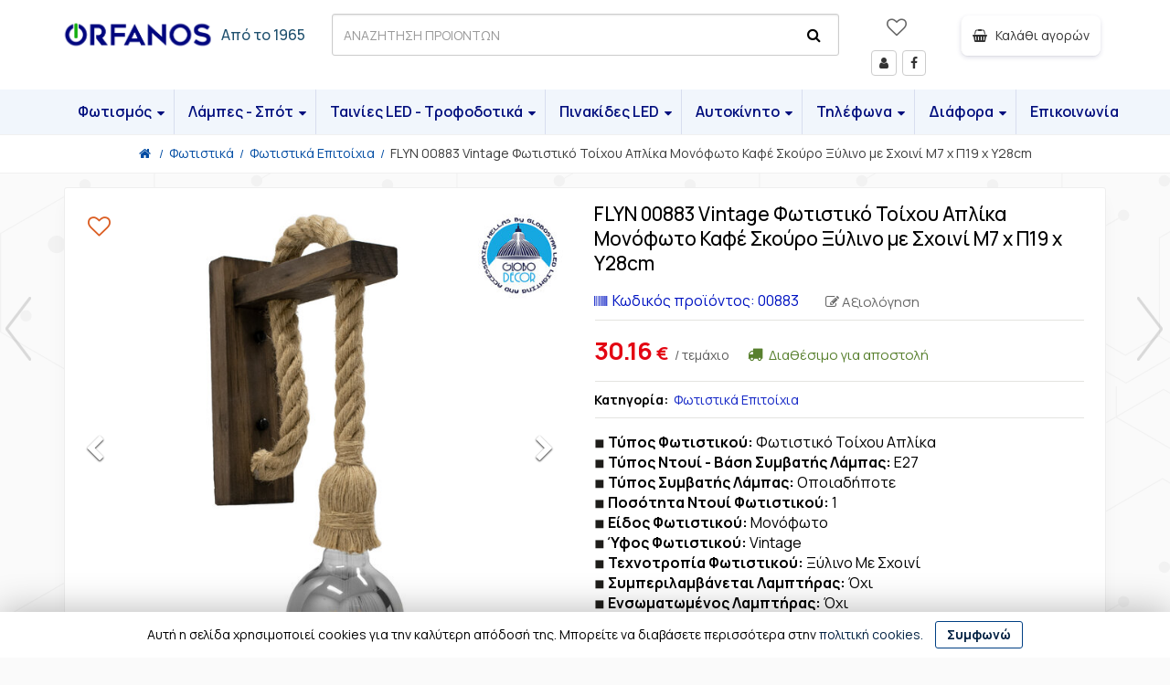

--- FILE ---
content_type: text/html; charset=UTF-8
request_url: https://www.e-orfanos.gr/el/shop/fwtistika/fwtistika-epitoixia/globostar---flyn-00883-vintage-fwtistiko-toixou-aplika-monofwto-kafe-skouro-ksulino-me-sxoini-m7-x-p19-x-y28cm-sp2537
body_size: 27623
content:
<!DOCTYPE html>
<!-- 
<ints>
         ( @ @ ) 
  ....o00o.(_).o00o...
^^^^^^^^^^^^^^^^^^^^^^^^^
 Build on intsEngine 2.0 - Store 19.12 
  Copyright by ints.gr   
     Babis Orfanos          
^^^^^^^^^^^^^^^^^^^^^^^^^
</ints>
--> 
<html  lang="el">
<head>
<meta charset="utf-8">
<meta name="viewport" content="width=device-width, initial-scale=1">
<style>
body, iframe, pre, img, svg, video, canvas, select {max-width: 100%;overflow: auto;}
</style>
<title>FLYN 00883 Vintage Φωτιστικό Τοίχου Απλίκα Μονόφωτο Καφέ Σκούρο Ξύλινο με Σχοινί Μ7 x Π19 x Υ28cm</title>
<meta name="description" content="Τύπος Φωτιστικού: Φωτιστικό Τοίχου Απλίκα Τύπος Ντουί - Βάση Συμβατής Λάμπας: Ε27 Τύπος Συμβατής Λάμπας: Οποιαδήποτε Ποσότητα Ντουί">
<meta name="keywords" content="φωτιστικού, τύπος, σχοινί, χρώμα, σκούρο, ντουί, καλωδίου, ανάρτησης, μήκος, ροζέτας, βάρος, συσκευασίας, συσκευασία, vintage, φωτιστικό, τοίχου, απλίκα, μονόφωτο, ξύλινο, συμβατής, λάμπας, ποσότητα, λαμπτήρας, καρυδιά, πλάτος, υ28cm, οποιαδήποτε, είδος, τεχνοτροπία, συμπεριλαμβάνεται, ενσωματωμένος, υλικό, κατασκευής, φυσικό, βάσης, μαύρο, τριχιά, καλώδιο, μόνωση, σώματος, ρυθμιζόμενο, κοπεί, επιθυμητό, μέγεθος, μονόχρωμη, έγχρωμη, ετικέτα, globostar®, τεμάχιο, διαστάσεις, προϊόντος, ογκομετρικό, gross, weight, Ορφανός, Ηλεκτρολογικά, φωτιστικά, λάμπες, Ηράκλειο, Κρήτη">
<meta name="COPYRIGHT" content="Copyright Ορφανός -  Φωτιστικά Εσωτερικών και Εξωτερικών Χώρων - 2026. All rights reserved.">
<meta name="AUTHOR" content="Ορφανός -  Φωτιστικά Εσωτερικών και Εξωτερικών Χώρων">
<meta name="GENERATOR" content="intsEngine V 2.0 - Store 19.12">
<meta name="RESOURCE-TYPE" content="DOCUMENT">
<meta name="DISTRIBUTION" content="GLOBAL">
<meta name="RATING" content="GENERAL">
<meta name="REVISIT-AFTER" content="1 DAYS">
<meta name="robots" content="index, follow">
<meta name="p:domain_verify" content="d1f48bf43cccd0a6cde0e2743114a90f">
<meta name="google-site-verification" content="B3gzqappYEg-dpWAXpNcMF_U2Rycq-UodurJPBP1oxE">
<!--eshop-products-->
<!-- compiled and minified CSS -->
<link href="https://cdn.jsdelivr.net/npm/bootstrap@3.3.7/dist/css/bootstrap.min.css" rel="stylesheet">
<!-- Fonts -->
<link rel="preconnect" href="https://fonts.googleapis.com">
<link rel="preconnect" href="https://fonts.gstatic.com" crossorigin="anonymous">
<link href="https://fonts.googleapis.com/css2?family=Manrope:wght@200..800&display=swap" rel="stylesheet">

<link href="https://www.e-orfanos.gr/templates/eshopmain/css/header.css?v=27" rel="stylesheet" type="text/css" media="all">
<link href="https://www.e-orfanos.gr/templates/eshopmain/css/main.css?v=27" rel="stylesheet" type="text/css" media="all">
<link href="https://www.e-orfanos.gr/templates/eshopmain/css/template.css?v=27" rel="stylesheet" type="text/css" media="all">
<link href="https://www.e-orfanos.gr/templates/eshopcontent/css/content.css?v=27" rel="stylesheet" type="text/css" media="all">
<link href="https://www.e-orfanos.gr/templates/eshopmain/css/smartmenus-mega.css?v=27" rel="stylesheet" type="text/css" media="all">
<link href="https://www.e-orfanos.gr/templates/eshopproducts/css/slick.css?v=27" rel="stylesheet" type="text/css" media="all">
<link href="https://www.e-orfanos.gr/templates/eshopproducts/css/spotlight2.min.css?v=27" rel="stylesheet" type="text/css" media="all">
<!-- FONTAWESOME -->
<link href="https://cdn.jsdelivr.net/npm/font-awesome@4.7.0/css/font-awesome.min.css" rel="stylesheet">
<!-- External JavaScript -->
<script src="https://cdn.jsdelivr.net/npm/jquery@2.2.4/dist/jquery.min.js"></script>
<script src="https://cdn.jsdelivr.net/npm/bootstrap@3.3.7/dist/js/bootstrap.min.js"></script>
<!-- Site JavaScript -->
<script  src="https://www.e-orfanos.gr/templates/eshopmain/js/jquery.smartmenus.min.js"></script>
<script src="https://www.e-orfanos.gr/templates/eshopcontent/js/all_site.js?v=27"></script>
<script src="https://www.e-orfanos.gr/templates/eshopmain/js/jquery.easy-autocomplete.min.js"></script>
<script src="https://www.e-orfanos.gr/templates/eshopproducts/js/slick.min.js"></script>
<script src="https://www.e-orfanos.gr/templates/eshopcontent/js/all_functions.js?v=27"></script>

<!--FAVICON-->
<link rel="apple-touch-icon" sizes="180x180" href="https://www.e-orfanos.gr/favicons/apple-touch-icon.png">
<link rel="icon" type="image/png" sizes="32x32" href="https://www.e-orfanos.gr/favicons/favicon-32x32.png">
<link rel="icon" type="image/png" sizes="16x16" href="https://www.e-orfanos.gr/favicons/favicon-16x16.png">
<link rel="mask-icon" href="https://www.e-orfanos.gr/favicons/safari-pinned-tab.svg" color="#5bbad5">
<link rel="shortcut icon" href="https://www.e-orfanos.gr/favicons/favicon.ico">
<meta name="msapplication-TileColor" content="#da532c">
<meta name="msapplication-config" content="https://www.e-orfanos.gr/favicons/browserconfig.xml">
<!-- facebook -->
<meta property="fb:app_id" content="547087610023762">
<meta property="og:url" content="https://www.e-orfanos.gr/el/shop/fwtistika/fwtistika-epitoixia/globostar---flyn-00883-vintage-fwtistiko-toixou-aplika-monofwto-kafe-skouro-ksulino-me-sxoini-m7-x-p19-x-y28cm-sp2537">
<meta property="og:type" content="product"> 
<meta property="og:title" content="FLYN 00883 Vintage Φωτιστικό Τοίχου Απλίκα Μονόφωτο Καφέ Σκούρο Ξύλινο με Σχοινί Μ7 x Π19 x Υ28cm">
<meta property="og:description" content="Τύπος Φωτιστικού: Φωτιστικό Τοίχου Απλίκα Τύπος Ντουί - Βάση Συμβατής Λάμπας: Ε27 Τύπος Συμβατής Λάμπας: Οποιαδήποτε Ποσότητα Ντουί">
<meta property="og:site_name" content="Ορφανός -  Φωτιστικά Εσωτερικών και Εξωτερικών Χώρων">
<link rel="canonical" href="https://www.e-orfanos.gr/el/shop/fwtistika/fwtistika-epitoixia/globostar---flyn-00883-vintage-fwtistiko-toixou-aplika-monofwto-kafe-skouro-ksulino-me-sxoini-m7-x-p19-x-y28cm-sp2537">
<link rel="alternate" hreflang="x-default" href="https://www.e-orfanos.gr/el/shop/fwtistika/fwtistika-epitoixia/globostar---flyn-00883-vintage-fwtistiko-toixou-aplika-monofwto-kafe-skouro-ksulino-me-sxoini-m7-x-p19-x-y28cm-sp2537">
<meta property="og:image" content="https://www.e-orfanos.gr/images/social/big-d78a03b49c3d44685a3d84a5e15992b2.jpg"><meta property="og:image:width" content="600"><meta property="og:image:height" content="315">
<link rel="preload" as="image" href="https://www.e-orfanos.gr/images/store/products/d78a03b49c3d44685a3d84a5e15992b2.jpg">
<script type="application/ld+json">
    {
      "@context": "https://schema.org",
      "@type": "Store",
      "image": [ "https://www.e-orfanos.gr/images/editor/UserFiles/Image/logo/e-orfanos.webp"],
      "name": "E-orfanos",
      "url": "https://www.e-orfanos.gr/",
      "telephone": "+302810230962",
      "priceRange": "$",
      "address": {
        "@type": "PostalAddress",
        "streetAddress": "Αναξαγόρα 23",
        "addressLocality": "Ηράκλειο",
        "addressRegion": "Κρήτη",
        "postalCode": "71306",
        "addressCountry": "GR"
      },
    "geo": {
        "@type": "GeoCoordinates",
        "latitude": 35.3249182,
        "longitude": 25.1323151
      }
    }
	
</script>
<meta name="ahrefs-site-verification" content="28fb59bbeb9470503cc21602fba59d856aee337b3f40c6ca78280e8f1b642106">
</head>
 <body>
 <!-- Meta Pixel Code -->
<div class="full-menu">
<div class="container container-1600">
<div class="row">
<div class="col-xs-2 hidden-md hidden-lg text-left-mobile">
<span class="onerlayBtn" onClick="openNav()">
<span id="menu-btn">
<span class="menuicon"></span>
<span class="menutext">MENU</span>
</span>
</span>
</div>

<div class="col-xs-1 hidden-md hidden-lg text-left-mobile">
<span class="searchicon"><span class="fa fa-search"></span></span>
</div>

<div class="col-md-3 col-xs-6 text-left logo">
<!--Box3-start-->
<a href="https://www.e-orfanos.gr/" title="Ορφανός - Ηλεκτρονικό κατάστημα"><img width="360" height="94" src="https://www.e-orfanos.gr/images/editor/UserFiles/Image/boxes/e-orfanos.svg" alt="Ορφανός - Ηλεκτρονικό κατάστημα" title="Ορφανός - Ηλεκτρονικό κατάστημα"></a><span class="fromDate"><span class="typed"><a href="https://www.e-orfanos.gr/el/i-etaireia/" title="Ηλεκτρικά είδη Ορφανός απο το 1965">Από το 1965</a></span></span>
<!--Box3-end-->
</div>

<div class="col-md-3 col-md-push-6 col-xs-3 text-right-mobile">
<div class="row">
<div class="col-lg-4  col-md-2 col-xs-3 text-center users">
<!--wish list heart-->
<span class="viewWish" id="viewWish">
<a href="https://www.e-orfanos.gr/el/shop/customer_wishlistId_visitor" class="wishedbtn" title="Λίστα επιθυμητών προϊόντων  ">
<span class="wisheart-top  "></span>
</a>
</span>
<span class="users_view hidden-md hidden-sm hidden-xs">
<!--Box19-start-->
<a href="https://www.e-orfanos.gr/el/shop/customer_login" class="btn btn-default" title="Είσοδος - Στοιχεία μέλους"><span class="fa fa-user"></span><span class="hidden">Μέλη</span></a> <a href="https://www.facebook.com/e.orfanos.gr/" class="btn btn-default" target="_blank" rel="noopener" title="Facebook"><span class="fa fa-facebook"></span><span class="hidden">Facebook</span></a>
<!--Box19-end-->
</span>
</div>

<div class="col-lg-8 col-md-10 col-xs-9 text-center text-right-mobile">
<div class="cart_view">
<div id="cart" class="btn-group">
<span class="btn btn-default miniCartButton" title="Το καλάθι αγορών σας είναι άδειο">
<span class="minicart-icon"><span class="fa fa-shopping-basket"></span>
<span class="showItems">&nbsp;&nbsp;Καλάθι αγορών</span>
</span>
</span>
</div>
</div>
</div>
</div>
</div>
<div class="col-md-6 col-md-pull-3 col-xs-12 hidden-xs text-left bg-search">
<div class="searchbardiv" id="formsearch">
<form role="search" id="searchform" action="https://www.e-orfanos.gr/el/search_results" method="get" onsubmit="this.submit();return false;">
<input type="text" id="provider-remote" autocomplete="off" class="form-control" name="q" aria-label="ΑΝΑΖΗΤΗΣΗ ΠΡΟΙΟΝΤΩΝ">
<!--search with microphone -->
<span class="micIconForm">
<span id="mic_icon" class="mic_icon" onclick="startDictation()">
<span class="fa fa-microphone" aria-hidden="true"></span>
</span>
</span>
<!--search icon -->
<span class="search-icon">
<span class="fa fa-search" id="myimage" onclick="document.getElementById('searchform').submit();"></span>
</span>
</form>
</div>
</div>
</div>
</div>
</div>

<div class="full-top-menu">
<div class="container container-1600">
<div class="row">
<div class="col-md-12">
<div id="myNav" class="overlay">
<!-- Button to close the overlay navigation -->
<span class="closebtn" onclick="closeNav()">×</span>
<!-- Overlay content -->
<div class="overlay-content">
<!--megamenu-start-->
<ul id="main-menu" class="sm sm-simple">
<li class="has-mega-menu">
<a href="#" title="Φωτισμός">Φωτισμός</a>
<ul class="mega-menu">
<li>
<div class="column-1-3">
<span class="hederText"><a href="https://www.e-orfanos.gr/el/shop/fwtistika" title="Φωτιστικά"><img class="menu-img" width="30" height="30" loading="lazy" src="https://www.e-orfanos.gr/images/store/categories/th_7e79e1228268c8279e9628e49dcb4e7b.jpg" alt="Φωτιστικά" title="Φωτιστικά">Φωτιστικά</a></span>
<ul>
<li><a  href="https://www.e-orfanos.gr/el/shop/fwtistika/fwtistika-kremasta" title="Φωτιστικά Κρεμαστά">Φωτιστικά Κρεμαστά</a></li>
<li><a  href="https://www.e-orfanos.gr/el/shop/fwtistika/fwtistika-orofis" title="Φωτιστικά Οροφής">Φωτιστικά Οροφής</a></li>
<li><a  href="https://www.e-orfanos.gr/el/shop/fwtistika/fwtistika-epitoixia" title="Φωτιστικά Επιτοίχια">Φωτιστικά Επιτοίχια</a></li>
<li><a  href="https://www.e-orfanos.gr/el/shop/fwtistika/fwtistika-epitrapezia" title="Φωτιστικά Επιτραπέζια">Φωτιστικά Επιτραπέζια</a></li>
<li><a  href="https://www.e-orfanos.gr/el/shop/fwtistika/fwtistika-epidapedia" title="Φωτιστικά Επιδαπέδια">Φωτιστικά Επιδαπέδια</a></li>
<li><a  href="https://www.e-orfanos.gr/el/shop/fwtistika/plafonieres-led-adiabroxes-ip54" title="Πλαφονιέρες οροφής - τοίχου">Πλαφονιέρες οροφής - τοίχου</a></li>
<li><a  href="https://www.e-orfanos.gr/el/shop/fwtistika/fwtistika-mpaniou" title="Φωτιστικά Μπάνιου - Καθρέπτη">Φωτιστικά Μπάνιου - Καθρέπτη</a></li>
<li><a  href="https://www.e-orfanos.gr/el/shop/fwtistika/fwtistika-diadromwn---skalopatiwn" title="Φωτιστικά Διαδρόμων - Σκαλοπατιών">Φωτιστικά Διαδρόμων - Σκαλοπατιών</a></li>
<li><a  href="https://www.e-orfanos.gr/el/shop/fwtistika/eswterikou-xwrou-arxitektonikos-fwtismos" title="Εσωτερικού Χώρου - Αρχιτεκτονικός Φωτισμός">Εσωτερικού Χώρου - Αρχιτεκτονικός Φωτισμός</a></li>
<li><a  href="https://www.e-orfanos.gr/el/shop/fwtistika/ekswterikou-xwrou-arxitektonikos-fwtismos" title="Εξωτερικού Χώρου - Αρχιτεκτονικός Φωτισμός">Εξωτερικού Χώρου - Αρχιτεκτονικός Φωτισμός</a></li>
<li><a  href="https://www.e-orfanos.gr/el/shop/fwtistika/fwtismos-kipou-led-kai-baseis" title="Φωτισμός Κήπου">Φωτισμός Κήπου</a></li>
<li><a  href="https://www.e-orfanos.gr/el/shop/fwtistika/fwtistika-plateias-solar" title="Φωτιστικά Πλατείας - Solar">Φωτιστικά Πλατείας - Solar</a></li>
<li><a  href="https://www.e-orfanos.gr/el/shop/fwtistika/kalwdiogirlanta" title="Καλωδιογιρλάντα">Καλωδιογιρλάντα</a></li>
<li><a  href="https://www.e-orfanos.gr/el/shop/fwtistika/kolwnakia-kipou-solar" title="Κολωνάκια Κήπου">Κολωνάκια Κήπου</a></li>
<li><a  href="https://www.e-orfanos.gr/el/shop/fwtistika/fwtakia-nuktos" title="Φωτάκια Νυκτός">Φωτάκια Νυκτός</a></li>
</ul></div>
<div class="column-1-3">
<span class="hederText"><a href="https://www.e-orfanos.gr/el/shop/led-panel-orofis" title="LED Panel οροφής"><img class="menu-img" width="30" height="30" loading="lazy" src="https://www.e-orfanos.gr/images/store/categories/th_e8e0ac347903ff4d805a94d5af988d74.jpg" alt="LED Panel οροφής" title="LED Panel οροφής">LED Panel οροφής</a></span>
<ul>
<li><a  href="https://www.e-orfanos.gr/el/shop/led-panel-orofis/xwneuta-panel" title="Χωνευτά Panel  LED">Χωνευτά Panel  LED</a></li>
<li><a  href="https://www.e-orfanos.gr/el/shop/led-panel-orofis/ekswterika-panel-led" title="Εξωτερικά Panel LED">Εξωτερικά Panel LED</a></li>
<li><a  href="https://www.e-orfanos.gr/el/shop/led-panel-orofis/panel-orofis-led-60x60cm" title="Panel Οροφής LED 60x60cm">Panel Οροφής LED 60x60cm</a></li>
<li><a  href="https://www.e-orfanos.gr/el/shop/led-panel-orofis/panel-orofis-led-120x30cm" title="Panel Οροφής LED 120x30cm">Panel Οροφής LED 120x30cm</a></li>
<li><a  href="https://www.e-orfanos.gr/el/shop/led-panel-orofis/aksesouar-gia-led-panel" title="Εξαρτήματα για LED Panel">Εξαρτήματα για LED Panel</a></li>
</ul><span class="hederText"><a href="https://www.e-orfanos.gr/el/shop/skafakia---lampes-fthoriou" title="Γραμμικά φωτιστικά - Σκαφάκια - Φθορίου"><img class="menu-img" width="30" height="30" loading="lazy" src="https://www.e-orfanos.gr/images/store/categories/th_fa52507e33a0d258c0065358d9041dd2.jpg" alt="Γραμμικά φωτιστικά - Σκαφάκια - Φθορίου" title="Γραμμικά φωτιστικά - Σκαφάκια - Φθορίου">Γραμμικά φωτιστικά - Σκαφάκια - Φθορίου</a></span>
<ul>
<li><a  href="https://www.e-orfanos.gr/el/shop/skafakia---lampes-fthoriou/grammika-fwtistika-orofis-toixou" title="Γραμμικά Φωτιστικά Οροφής-Τοίχου">Γραμμικά Φωτιστικά Οροφής-Τοίχου</a></li>
<li><a  href="https://www.e-orfanos.gr/el/shop/skafakia---lampes-fthoriou/grammika-fwtistika-ip65" title="Γραμμικά Φωτιστικά αδιάβροχα IP65">Γραμμικά Φωτιστικά αδιάβροχα IP65</a></li>
<li><a  href="https://www.e-orfanos.gr/el/shop/skafakia---lampes-fthoriou/led-fwtistika-t5" title="LED Φωτιστικά T5">LED Φωτιστικά T5</a></li>
<li><a  href="https://www.e-orfanos.gr/el/shop/skafakia---lampes-fthoriou/skafakia-gia-fthoriou" title="Σκαφάκια για λάμπες Φθορίου">Σκαφάκια για λάμπες Φθορίου</a></li>
<li><a  href="https://www.e-orfanos.gr/el/shop/skafakia---lampes-fthoriou/led-lampes-fthoriou" title="LED Λάμπες T8 Tube Τύπου Φθορίου">LED Λάμπες T8 Tube Τύπου Φθορίου</a></li>
<li><a  href="https://www.e-orfanos.gr/el/shop/skafakia---lampes-fthoriou/eksartimata-sundesmologias-gia-fthoriou" title="Εξαρτήματα Συνδεσμολογίας για Φθορίου">Εξαρτήματα Συνδεσμολογίας για Φθορίου</a></li>
</ul><span class="hederText"><a href="https://www.e-orfanos.gr/el/shop/xwneuta-fwtistika-dapedou" title="Χωνευτά φωτιστικά δαπέδου"><img class="menu-img" width="30" height="30" loading="lazy" src="https://www.e-orfanos.gr/images/store/categories/th_a567e8ee0e6b031364ce35476d6d57c1.jpg" alt="Χωνευτά φωτιστικά δαπέδου" title="Χωνευτά φωτιστικά δαπέδου">Χωνευτά φωτιστικά δαπέδου</a></span>   
</div>

<div class="column-1-3">
<span class="hederText"><a href="https://www.e-orfanos.gr/el/shop/led-proboleis" title="LED Προβολείς"><img class="menu-img" width="30" height="30" loading="lazy" src="https://www.e-orfanos.gr/images/store/categories/th_430fd59fedf2692df63df607efa37109.jpg" alt="LED Προβολείς" title="LED Προβολείς">LED Προβολείς</a></span>
<ul>
<li><a  href="https://www.e-orfanos.gr/el/shop/led-proboleis/proboleis-led" title="Προβολείς LED">Προβολείς LED</a></li>
<li><a  href="https://www.e-orfanos.gr/el/shop/led-proboleis/proboleis-led-230-volt-rgb" title="Προβολείς LED 230 Volt RGB">Προβολείς LED 230 Volt RGB</a></li>
<li><a  href="https://www.e-orfanos.gr/el/shop/led-proboleis/proboleis-led-me-panel-autonomoi" title="Προβολείς LED με Πάνελ Αυτόνομοι">Προβολείς LED με Πάνελ Αυτόνομοι</a></li>
<li><a  href="https://www.e-orfanos.gr/el/shop/led-proboleis/arxitektonikoi" title="Αρχιτεκτονικοί προβολείς">Αρχιτεκτονικοί προβολείς</a></li>
</ul>  
<span class="hederText"><a href="https://www.e-orfanos.gr/el/shop/biomixanikos-fwtismos-led" title="Βιομηχανικός Φωτισμός"><img class="menu-img" width="30" height="30" loading="lazy" src="https://www.e-orfanos.gr/images/store/categories/th_2bbaa1cf4d19c3cd20c87c50ec2da4f2.jpg" alt="Βιομηχανικός Φωτισμός" title="Βιομηχανικός Φωτισμός">Βιομηχανικός Φωτισμός</a></span>
<ul>
<li><a  href="https://www.e-orfanos.gr/el/shop/biomixanikos-fwtismos-led/fwtismos-dromou-street-lights" title="Φωτισμός Δρόμου Street Lights">Φωτισμός Δρόμου Street Lights</a></li>
<li><a  href="https://www.e-orfanos.gr/el/shop/biomixanikos-fwtismos-led/kampanes-high-bay-led" title="Καμπάνες High Bay LED">Καμπάνες High Bay LED</a></li>
<li><a  href="https://www.e-orfanos.gr/el/shop/biomixanikos-fwtismos-led/proboleis-gipedou" title="Προβολείς Γηπέδου">Προβολείς Γηπέδου</a></li>
</ul><span class="hederText"><a href="https://www.e-orfanos.gr/el/shop/iliaka-solar-fwtoboltaika" title="Ηλιακά Solar Φωτοβολταϊκά"><img class="menu-img" width="30" height="30" loading="lazy" src="https://www.e-orfanos.gr/images/store/categories/th_4da78a65bcd42e70a073b92c33565840.jpg" alt="Ηλιακά Solar Φωτοβολταϊκά" title="Ηλιακά Solar Φωτοβολταϊκά">Ηλιακά Solar Φωτοβολταϊκά</a></span>
<span class="hederText"><a href="https://www.e-orfanos.gr/el/shop/led-grow-lights" title="Φωτιστικά Ανάπτυξης Φυτών"><img class="menu-img" width="30" height="30" loading="lazy" src="https://www.e-orfanos.gr/images/store/categories/th_425406af3652d3e13d1607ffe6a020cc.jpg" alt="Φωτιστικά Ανάπτυξης Φυτών" title="Φωτιστικά Ανάπτυξης Φυτών">Φωτιστικά Ανάπτυξης Φυτών</a></span>
<span class="hederText"><a href="https://www.e-orfanos.gr/el/shop/fwtistika-sintribaniou" title="Φωτιστικά Πισίνας - Συντριβανιού"><img class="menu-img" width="30" height="30" loading="lazy" src="https://www.e-orfanos.gr/images/store/categories/th_2497e1b234795eb6a8435d5eee0de42f.jpg" alt="Φωτιστικά Πισίνας - Συντριβανιού" title="Φωτιστικά Πισίνας - Συντριβανιού">Φωτιστικά Πισίνας - Συντριβανιού</a></span>
<span class="hederText"><a href="https://www.e-orfanos.gr/el/shop/led-fwtismos-enudreiou" title="LED Φωτισμός Ενυδρείου"><img class="menu-img" width="30" height="30" loading="lazy" src="https://www.e-orfanos.gr/images/store/categories/th_8c29305bb9cd8cb19959428c2ad3e099.jpg" alt="LED Φωτισμός Ενυδρείου" title="LED Φωτισμός Ενυδρείου">LED Φωτισμός Ενυδρείου</a></span>   
</div>
</li>
</ul>
</li>
<li class="has-mega-menu">
<a href="#">Λάμπες - Σπότ</a>
<ul class="mega-menu">
<li>
<div class="column-1-3">
<span class="hederText"><a href="https://www.e-orfanos.gr/el/shop/led-lamp" title="LED Λάμπες"><img class="menu-img" width="30" height="30" loading="lazy" src="https://www.e-orfanos.gr/images/store/categories/th_220e5cf66f47b6153514b9db3c335906.jpg" alt="LED Λάμπες" title="LED Λάμπες">LED Λάμπες</a></span>
<ul>
<li><a  href="https://www.e-orfanos.gr/el/shop/led-lamp/glompoi-e27-led-a60" title="Γλόμποι E27 LED A60">Γλόμποι E27 LED A60</a></li>
<li><a  href="https://www.e-orfanos.gr/el/shop/led-lamp/glompoi-b22-led-a60" title="Γλόμποι B22 LED A60">Γλόμποι B22 LED A60</a></li>
<li><a  href="https://www.e-orfanos.gr/el/shop/led-lamp/glompoi-e27-led-g125" title="Γλόμποι E27 LED G125">Γλόμποι E27 LED G125</a></li>
<li><a  href="https://www.e-orfanos.gr/el/shop/led-lamp/lampa-led-e27-g95" title="Λάμπα LED E27 G95">Λάμπα LED E27 G95</a></li>
<li><a  href="https://www.e-orfanos.gr/el/shop/led-lamp/lampa-led-e27-g45" title="Λάμπα LED E27 G45">Λάμπα LED E27 G45</a></li>
<li><a  href="https://www.e-orfanos.gr/el/shop/led-lamp/lampa-led-e27-rabdos-ip54" title="Λάμπα LED E27 Ράβδος IP54">Λάμπα LED E27 Ράβδος IP54</a></li>
<li><a  href="https://www.e-orfanos.gr/el/shop/led-lamp/lampa-led-e27-par38-ip65" title="Λάμπα LED E27 PAR38 IP65">Λάμπα LED E27 PAR38 IP65</a></li>
<li><a  href="https://www.e-orfanos.gr/el/shop/led-lamp/lampes-led-e14" title="Λάμπες LED E14">Λάμπες LED E14</a></li>
<li><a  href="https://www.e-orfanos.gr/el/shop/led-lamp/lampes-yugeiou-e14-led" title="Λάμπες Ψυγείου E14 LED">Λάμπες Ψυγείου E14 LED</a></li>
<li><a  href="https://www.e-orfanos.gr/el/shop/led-lamp/glompoi-e27-led-high-bay" title="Γλόμποι E27 LED High Bay">Γλόμποι E27 LED High Bay</a></li>
<li><a  href="https://www.e-orfanos.gr/el/shop/led-lamp/ufo-e27-led-f120-f220" title="UFO E27 LED F120 - F220">UFO E27 LED F120 - F220</a></li>
<li><a  href="https://www.e-orfanos.gr/el/shop/led-lamp/eksupnes-lampes" title="Έξυπνες Λάμπες">Έξυπνες Λάμπες</a></li>
<li><a  href="https://www.e-orfanos.gr/el/shop/led-lamp/diafores-lampes" title="Διάφορες λάμπες">Διάφορες λάμπες</a></li>
</ul></div>
<div class="column-1-3">
<span class="hederText"><a href="https://www.e-orfanos.gr/el/shop/led-lampes-retro-filament-edison" title="Λάμπες Retro Filament Edison"><img class="menu-img" width="30" height="30" loading="lazy" src="https://www.e-orfanos.gr/images/store/categories/th_98054b0e065d36c28856428a3edaf324.jpg" alt="Λάμπες Retro Filament Edison" title="Λάμπες Retro Filament Edison">Λάμπες Retro Filament Edison</a></span>
<ul>
<li><a  href="https://www.e-orfanos.gr/el/shop/led-lampes-retro-filament-edison/lampes-led-filament-diafanes" title="Λάμπες LED Filament Διάφανες">Λάμπες LED Filament Διάφανες</a></li>
<li><a  href="https://www.e-orfanos.gr/el/shop/led-lampes-retro-filament-edison/lampes-led-filament-meli" title="Λάμπες LED Filament Μελί">Λάμπες LED Filament Μελί</a></li>
<li><a  href="https://www.e-orfanos.gr/el/shop/led-lampes-retro-filament-edison/lampes-led-filament-fime" title="Λάμπες LED Filament Φιμέ">Λάμπες LED Filament Φιμέ</a></li>
<li><a  href="https://www.e-orfanos.gr/el/shop/led-lampes-retro-filament-edison/lampes-led-filament-special" title="Λάμπες LED Filament Special">Λάμπες LED Filament Special</a></li>
<li><a  href="https://www.e-orfanos.gr/el/shop/led-lampes-retro-filament-edison/lampes-led-filament-deco-3d" title="Λάμπες LED Filament Deco">Λάμπες LED Filament Deco</a></li>
</ul><span class="hederText"><a href="https://www.e-orfanos.gr/el/shop/led-lampes-g4--g9" title="LED Λάμπες G4 - G9"><img class="menu-img" width="30" height="30" loading="lazy" src="https://www.e-orfanos.gr/images/store/categories/th_38942c02dd37eec73280348dd4d74538.jpg" alt="LED Λάμπες G4 - G9" title="LED Λάμπες G4 - G9">LED Λάμπες G4 - G9</a></span>
<ul>
<li><a  href="https://www.e-orfanos.gr/el/shop/led-lampes-g4--g9/lampes-led-g4" title="Λάμπες LED G4">Λάμπες LED G4</a></li>
<li><a  href="https://www.e-orfanos.gr/el/shop/led-lampes-g4--g9/lampes-g4-led-ufo-cob-back-pin" title="Λάμπες G4 LED UFO COB Back Pin">Λάμπες G4 LED UFO COB Back Pin</a></li>
<li><a  href="https://www.e-orfanos.gr/el/shop/led-lampes-g4--g9/lampes-led-g4-kulindrikes-back-pin" title="Λάμπες LED G4 Κυλινδρικές Back Pin">Λάμπες LED G4 Κυλινδρικές Back Pin</a></li>
<li><a  href="https://www.e-orfanos.gr/el/shop/led-lampes-g4--g9/lampes-g4-led-side-pin" title="Λάμπες G4 LED Side Pin">Λάμπες G4 LED Side Pin</a></li>
<li><a  href="https://www.e-orfanos.gr/el/shop/led-lampes-g4--g9/lampes-g4-led-back-pin" title="Λάμπες G4 LED Back Pin">Λάμπες G4 LED Back Pin</a></li>
<li><a  href="https://www.e-orfanos.gr/el/shop/led-lampes-g4--g9/lampes-led-g9-silikonis" title="Λάμπες LED G9 Σιλικόνης">Λάμπες LED G9 Σιλικόνης</a></li>
<li><a  href="https://www.e-orfanos.gr/el/shop/led-lampes-g4--g9/lampes-led-g9-plastikes" title="Λάμπες LED G9 Πλαστικές">Λάμπες LED G9 Πλαστικές</a></li>
</ul></div>
<div class="column-1-3">
<span class="hederText"><a href="https://www.e-orfanos.gr/el/shop/led-spot" title="LED Σποτ"><img class="menu-img" width="30" height="30" loading="lazy" src="https://www.e-orfanos.gr/images/store/categories/th_4fc812181f448c3cb53cffff7248fd8a.jpg" alt="LED Σποτ" title="LED Σποτ">LED Σποτ</a></span>
<ul>
<li><a  href="https://www.e-orfanos.gr/el/shop/led-spot/ekswterika-led-spot" title="Εξωτερικά LED Σποτ">Εξωτερικά LED Σποτ</a></li>
<li><a  href="https://www.e-orfanos.gr/el/shop/led-spot/xwneuta-led-spot" title="Χωνευτά LED Σποτ">Χωνευτά LED Σποτ</a></li>
<li><a  href="https://www.e-orfanos.gr/el/shop/led-spot/led-spot-ragas" title="LED Σποτ Ράγας">LED Σποτ Ράγας</a></li>
<li><a  href="https://www.e-orfanos.gr/el/shop/led-spot/spot-dapedou" title="Σποτ Δαπέδου">Σποτ Δαπέδου</a></li>
<li><a  href="https://www.e-orfanos.gr/el/shop/led-spot/lamptires-spot" title="Λαμπτήρες Σποτ">Λαμπτήρες Σποτ</a></li>
</ul></div>
</li>
</ul>
</li>
<li class="has-mega-menu">
<a href="#">Ταινίες LED - Τροφοδοτικά</a>
<ul class="mega-menu">
<li>
<div class="column-1-3">
<span class="hederText"><a href="https://www.e-orfanos.gr/el/shop/tainies-led" title="Ταινίες LED"><img class="menu-img" width="30" height="30" loading="lazy" src="https://www.e-orfanos.gr/images/store/categories/th_e1117df07f88696359a46cca2e34033a.jpg" alt="Ταινίες LED" title="Ταινίες LED">Ταινίες LED</a></span>
<ul>
<li><a  href="https://www.e-orfanos.gr/el/shop/tainies-led/tainies-led-5-volt" title="Ταινίες LED 5 Volt">Ταινίες LED 5 Volt</a></li>
<li><a  href="https://www.e-orfanos.gr/el/shop/tainies-led/tainies-led-12-volt" title="Ταινίες LED 12 Volt">Ταινίες LED 12 Volt</a></li>
<li><a  href="https://www.e-orfanos.gr/el/shop/tainies-led/tainies-led-24-volt" title="Ταινίες LED 24 Volt">Ταινίες LED 24 Volt</a></li>
<li><a  href="https://www.e-orfanos.gr/el/shop/tainies-led/oloklirwmena-set-tainiwn-led" title="Ολοκληρωμένα ΣΕΤ Ταινιών LED">Ολοκληρωμένα ΣΕΤ Ταινιών LED</a></li>
<li><a  href="https://www.e-orfanos.gr/el/shop/tainies-led/neon-flex" title="Neon Flex - Epistar">Neon Flex - Epistar</a></li>
</ul>       
</div>
<div class="column-1-3">
<span class="hederText"><a href="https://www.e-orfanos.gr/el/shop/eksartimata-sundesmologias-gia-tainies" title="Εξαρτήματα Συνδεσμολογίας για Ταινίες"><img class="menu-img" width="30" height="30" loading="lazy" src="https://www.e-orfanos.gr/images/store/categories/th_6decc889e9b77849acfeeb66a6dabdc1.jpg" alt="Εξαρτήματα Συνδεσμολογίας για Ταινίες" title="Εξαρτήματα Συνδεσμολογίας για Ταινίες">Εξαρτήματα Συνδεσμολογίας για Ταινίες</a></span>
<span class="hederText"><a href="https://www.e-orfanos.gr/el/shop/profil-alouminiou-gia-tainies-led" title="Προφίλ Αλουμινίου για Ταινίες LED"><img class="menu-img" width="30" height="30" loading="lazy" src="https://www.e-orfanos.gr/images/store/categories/th_82fe055841a48ccfa3ec02c07caa69f4.jpg" alt="Προφίλ Αλουμινίου για Ταινίες LED" title="Προφίλ Αλουμινίου για Ταινίες LED">Προφίλ Αλουμινίου για Ταινίες LED</a></span>
<span class="hederText"><a href="https://www.e-orfanos.gr/el/shop/fwtoswlines-led" title="Φωτοσωλήνες LED"><img class="menu-img" width="30" height="30" loading="lazy" src="https://www.e-orfanos.gr/images/store/categories/th_38a048e71c73cad1974ee7160eaf5737.jpg" alt="Φωτοσωλήνες LED" title="Φωτοσωλήνες LED">Φωτοσωλήνες LED</a></span>
<ul>
<li><a  href="https://www.e-orfanos.gr/el/shop/fwtoswlines-led/fwtoswlines-led-dc-220-240v" title="Φωτοσωλήνες LED DC 220-240V">Φωτοσωλήνες LED DC 220-240V</a></li>
<li><a  href="https://www.e-orfanos.gr/el/shop/fwtoswlines-led/parelkomena-gia-fwtoswlines-led-dc-220-240v" title="Παρελκόμενα για Φωτοσωλήνες LED DC 220-240V">Παρελκόμενα για Φωτοσωλήνες LED DC 220-240V</a></li>
</ul>     
</div>
<div class="column-1-3">
<span class="hederText"><a href="https://www.e-orfanos.gr/el/shop/trofodotika-led" title="Τροφοδοτικά LED"><img class="menu-img" width="30" height="30" loading="lazy" src="https://www.e-orfanos.gr/images/store/categories/th_a12fafc03c35be28bc5218a875504c16.jpg" alt="Τροφοδοτικά LED" title="Τροφοδοτικά LED">Τροφοδοτικά LED</a></span>
<ul>
<li><a  href="https://www.e-orfanos.gr/el/shop/trofodotika-led/inverters" title="Inverters - Μεταλλάκτες Τροφοδοσίας">Inverters - Μεταλλάκτες Τροφοδοσίας</a></li>
<li><a  href="https://www.e-orfanos.gr/el/shop/trofodotika-led/trofodotika-led-5-volt" title="Τροφοδοτικά LED 5 Volt">Τροφοδοτικά LED 5 Volt</a></li>
<li><a  href="https://www.e-orfanos.gr/el/shop/trofodotika-led/trofodotika-led-12-volt" title="Τροφοδοτικά LED 12 Volt">Τροφοδοτικά LED 12 Volt</a></li>
<li><a  href="https://www.e-orfanos.gr/el/shop/trofodotika-led/trofodotika-led-12-volt-slim-series" title="Τροφοδοτικά LED 12 Volt Slim Series">Τροφοδοτικά LED 12 Volt Slim Series</a></li>
<li><a  href="https://www.e-orfanos.gr/el/shop/trofodotika-led/trofodotika-led-12-volt-ip68" title="Τροφοδοτικά LED 12 Volt IP68">Τροφοδοτικά LED 12 Volt IP68</a></li>
<li><a  href="https://www.e-orfanos.gr/el/shop/trofodotika-led/trofodotika-led-24-volt" title="Τροφοδοτικά LED 24 Volt">Τροφοδοτικά LED 24 Volt</a></li>
<li><a  href="https://www.e-orfanos.gr/el/shop/trofodotika-led/trofodotika-led-24-volt-ip68" title="Τροφοδοτικά LED 24 Volt IP68">Τροφοδοτικά LED 24 Volt IP68</a></li>
<li><a  href="https://www.e-orfanos.gr/el/shop/trofodotika-led/trofodotika-led-48-volt" title="Τροφοδοτικά LED 48 Volt">Τροφοδοτικά LED 48 Volt</a></li>
</ul>           
</div>
</li>
</ul>
</li> 
<li><a href="https://www.e-orfanos.gr/el/shop/kuliomenes-pinakides-led">Πινακίδες LED</a>
<ul>
<li><a  href="https://www.e-orfanos.gr/el/shop/kuliomenes-pinakides-led/pinakides-led-monis-oyis" title="Πινακίδες LED Μονής Όψης">Πινακίδες LED Μονής Όψης</a></li>
<li><a  href="https://www.e-orfanos.gr/el/shop/kuliomenes-pinakides-led/pinakides-led-diplis-oyis" title="Πινακίδες LED Διπλής Όψης">Πινακίδες LED Διπλής Όψης</a></li>
<li><a  href="https://www.e-orfanos.gr/el/shop/kuliomenes-pinakides-led/antallaktika-eksartimata-gia-pinakides-led" title="Εξαρτήματα για Πινακίδες LED">Εξαρτήματα για Πινακίδες LED</a></li>
<li><a  href="https://www.e-orfanos.gr/el/shop/kuliomenes-pinakides-led/diakosmitikes-pinakides-led" title="Διακοσμητικές Πινακίδες LED">Διακοσμητικές Πινακίδες LED</a></li>
</ul>  
</li>
<li><a href="https://www.e-orfanos.gr/el/shop/led-auto-aksesouar">Αυτοκίνητο</a>
<ul>
<li><a  href="https://www.e-orfanos.gr/el/shop/led-auto-aksesouar/fortistes-anaptira-usb" title="Φορτιστές Αναπτήρα USB">Φορτιστές Αναπτήρα USB</a></li>
<li><a  href="https://www.e-orfanos.gr/el/shop/led-auto-aksesouar/wireless-chargers-asurmatoi-fortistes" title="Ασύρματοι Φορτιστές Auto">Ασύρματοι Φορτιστές Auto</a></li>
<li><a  href="https://www.e-orfanos.gr/el/shop/led-auto-aksesouar/aisthitires-parkarismatos" title="Αισθητήρες Παρκαρίσματος">Αισθητήρες Παρκαρίσματος</a></li>
<li><a  href="https://www.e-orfanos.gr/el/shop/led-auto-aksesouar/kameres-opisthoporeias" title="Κάμερες Οπισθοπορείας">Κάμερες Οπισθοπορείας</a></li>
<li><a  href="https://www.e-orfanos.gr/el/shop/led-auto-aksesouar/led-logo-shadow-projector" title="LED Logo Shadow Projector">LED Logo Shadow Projector</a></li>
<li><a  href="https://www.e-orfanos.gr/el/shop/led-auto-aksesouar/ekswteriko-kit-rgb" title="Εξωτερικό ΚΙΤ RGB">Εξωτερικό ΚΙΤ RGB</a></li>
<li><a  href="https://www.e-orfanos.gr/el/shop/led-auto-aksesouar/led-fwtismos-pinakidas" title="LED Φωτισμός Πινακίδας">LED Φωτισμός Πινακίδας</a></li>
<li><a  href="https://www.e-orfanos.gr/el/shop/led-auto-aksesouar/proboleis-mpares-autokinitou" title="Προβολείς & Μπάρες αυτοκινήτου">Προβολείς & Μπάρες αυτοκινήτου</a></li>
<li><a  href="https://www.e-orfanos.gr/el/shop/led-auto-aksesouar/fwtismos-autokinitou-neon" title="Φωτισμός Αυτοκινήτου Neon">Φωτισμός Αυτοκινήτου Neon</a></li>
<li><a  href="https://www.e-orfanos.gr/el/shop/led-auto-aksesouar/fwta-led-odikis-simansis" title="Φώτα Οδικής Σήμανσης - Όγκου">Φώτα Οδικής Σήμανσης - Όγκου</a></li>
<li><a  href="https://www.e-orfanos.gr/el/shop/led-auto-aksesouar/diafora-aksesouar-autokinitou" title="Διάφορα αξεσουάρ αυτοκινήτου">Διάφορα αξεσουάρ αυτοκινήτου</a></li>
</ul>  
</li>
<li><a href="https://www.e-orfanos.gr/el/shop/aksesouar-tilefwnou-gadgets">Τηλέφωνα</a>
<ul>
<li><a  href="https://www.e-orfanos.gr/el/shop/aksesouar-tilefwnou-gadgets/phone-holders-baseis-tilefwnou" title="Βάσεις Τηλεφώνου">Βάσεις Τηλεφώνου</a></li>
<li><a  href="https://www.e-orfanos.gr/el/shop/aksesouar-tilefwnou-gadgets/fortistes-usb" title="Φορτιστές USB">Φορτιστές USB</a></li>
<li><a  href="https://www.e-orfanos.gr/el/shop/aksesouar-tilefwnou-gadgets/asurmatoi-fortistes" title="Ασύρματοι Φορτιστές">Ασύρματοι Φορτιστές</a></li>
<li><a  href="https://www.e-orfanos.gr/el/shop/aksesouar-tilefwnou-gadgets/data-cables-kalwdia-dedomenwn" title="Καλώδια Δεδομένων">Καλώδια Δεδομένων</a></li>
<li><a  href="https://www.e-orfanos.gr/el/shop/aksesouar-tilefwnou-gadgets/ring-light-led-bt-selfie-stick-tripods" title="Ring Light LED - BT Selfie Stick Tripods">Ring Light LED - BT Selfie Stick Tripods</a></li>
</ul>  
</li>
<li class="has-mega-menu">
<a href="#">Διάφορα</a>
<ul class="mega-menu">
<li>
<div class="column-1-3">
<span class="hederText"><a href="https://www.e-orfanos.gr/el/shop/diafora-proionta" title="Διάφορα Προϊόντα"><img class="menu-img" width="30" height="30" loading="lazy" src="https://www.e-orfanos.gr/images/store/categories/th_80f5fd12e5d39a99960e583d45609883.jpg" alt="Διάφορα Προϊόντα" title="Διάφορα Προϊόντα">Διάφορα Προϊόντα</a></span>
<ul>
<li><a  href="https://www.e-orfanos.gr/el/shop/diafora-proionta/eksartimata-fwtistikwn" title="Εξαρτήματα Φωτιστικών">Εξαρτήματα Φωτιστικών</a></li>
<li><a  href="https://www.e-orfanos.gr/el/shop/diafora-proionta/polupriza-asfaleias" title="Πολύπριζα Ασφαλείας">Πολύπριζα Ασφαλείας</a></li>
<li><a  href="https://www.e-orfanos.gr/el/shop/diafora-proionta/ergaleia-metrisis" title="Εργαλεία Ηλεκτρολόγου - Ηλεκτρονικού">Εργαλεία Ηλεκτρολόγου - Ηλεκτρονικού</a></li>
<li><a  href="https://www.e-orfanos.gr/el/shop/diafora-proionta/krufos-fwtismos-gia-tv" title="Κρυφός Φωτισμός για TV">Κρυφός Φωτισμός για TV</a></li>
<li><a  href="https://www.e-orfanos.gr/el/shop/diafora-proionta/fwtistika-ntoulapas" title="Φωτιστικά Ντουλάπας - Μακιγιάζ">Φωτιστικά Ντουλάπας - Μακιγιάζ</a></li>
<li><a  href="https://www.e-orfanos.gr/el/shop/diafora-proionta/antaptores" title="Αντάπτορες">Αντάπτορες</a></li>
<li><a  href="https://www.e-orfanos.gr/el/shop/diafora-proionta/kalwdia-ntoui" title="Καλώδια - Ντουί">Καλώδια - Ντουί</a></li>
<li><a  href="https://www.e-orfanos.gr/el/shop/diafora-proionta/anixneutes-aisthitires-fwtos-kinisis" title="Ανιχνευτές Αισθητήρες Φωτός Κίνησης">Ανιχνευτές Αισθητήρες Φωτός Κίνησης</a></li>
<li><a  href="https://www.e-orfanos.gr/el/shop/diafora-proionta/girlantes-led-xalkos-surma" title="Γιρλάντες LED - Χαλκός/Σύρμα">Γιρλάντες LED - Χαλκός/Σύρμα</a></li>
<li><a  href="https://www.e-orfanos.gr/el/shop/diafora-proionta/diakoptes-on-off-led" title="Διακόπτες ON/OFF LED">Διακόπτες ON/OFF LED</a></li>
<li><a  href="https://www.e-orfanos.gr/el/shop/diafora-proionta/diakosmitika-keria-led" title="Διακοσμητικά Κεριά LED">Διακοσμητικά Κεριά LED</a></li>
<li><a  href="https://www.e-orfanos.gr/el/shop/diafora-proionta/asfaleias-simansis-led" title="Ασφαλείας Σήμανσης LED">Ασφαλείας Σήμανσης LED</a></li>
<li><a  href="https://www.e-orfanos.gr/el/shop/diafora-proionta/akoustika" title="Ακουστικά">Ακουστικά</a></li>
<li><a  href="https://www.e-orfanos.gr/el/shop/diafora-proionta/optika-efe---disco-ball" title="Οπτικά Εφέ & Disco Ball">Οπτικά Εφέ & Disco Ball</a></li>
<li><a  href="https://www.e-orfanos.gr/el/shop/diafora-proionta/anemistires" title="Ανεμιστήρες">Ανεμιστήρες</a></li>
</ul> 
</div>
<div class="column-1-3">
<span class="hederText"><a href="https://www.e-orfanos.gr/el/shop/kathreptes-makigiaz" title="Καθρέπτες Μακιγιάζ"><img class="menu-img" width="30" height="30" loading="lazy" src="https://www.e-orfanos.gr/images/store/categories/th_298a85de2d98262ec144674035ee5851.jpg" alt="Καθρέπτες Μακιγιάζ" title="Καθρέπτες Μακιγιάζ">Καθρέπτες Μακιγιάζ</a></span> 
<span class="hederText"><a href="https://www.e-orfanos.gr/el/shop/smart-home-dimmer-controllers" title="Smart Home Dimmer Controllers"><img class="menu-img" width="30" height="30" loading="lazy" src="https://www.e-orfanos.gr/images/store/categories/th_eff55fa64c1bdc90632e0cd7f6f7baa3.jpg" alt="Smart Home Dimmer Controllers" title="Smart Home Dimmer Controllers">Smart Home Dimmer Controllers</a></span>
<ul>
<li><a  href="https://www.e-orfanos.gr/el/shop/smart-home-dimmer-controllers/smart-home" title="Έξυπνο σπίτι - Ασφάλεια">Έξυπνο σπίτι - Ασφάλεια</a></li>
<li><a  href="https://www.e-orfanos.gr/el/shop/smart-home-dimmer-controllers/dimmer-gia-led-230-volt" title="Dimmer για LED 230 Volt">Dimmer για LED 230 Volt</a></li>
<li><a  href="https://www.e-orfanos.gr/el/shop/smart-home-dimmer-controllers/controllers-led-rgb" title="Controllers LED RGB">Controllers LED RGB</a></li>
<li><a  href="https://www.e-orfanos.gr/el/shop/smart-home-dimmer-controllers/controllers-rgb-24v-rgbw-ww" title="Controllers RGB RGBW+WW+CCT">Controllers RGB RGBW+WW+CCT</a></li>
<li><a  href="https://www.e-orfanos.gr/el/shop/smart-home-dimmer-controllers/dimmer-dc-5v-evs-dc-48v" title="Dimmer DC 5V Έως DC 48V">Dimmer DC 5V Έως DC 48V</a></li>
</ul>    
<span class="hederText"><a href="https://www.e-orfanos.gr/el/shop/led-fakoi" title="LED Φακοί"><img class="menu-img" width="30" height="30" loading="lazy" src="https://www.e-orfanos.gr/images/store/categories/th_84144c1fac28b7b00fb4b9d5474fd35d.jpg" alt="LED Φακοί" title="LED Φακοί">LED Φακοί</a></span>
<ul>
<li><a  href="https://www.e-orfanos.gr/el/shop/led-fakoi/fakoi-xeiros-led" title="Φακοί LED">Φακοί LED</a></li>
<li><a  href="https://www.e-orfanos.gr/el/shop/led-fakoi/fakoi-kefalis-led" title="Φακοί Κεφαλής LED">Φακοί Κεφαλής LED</a></li>
<li><a  href="https://www.e-orfanos.gr/el/shop/led-fakoi/fakoi-podilatwn-led" title="Φακοί Ποδηλάτων LED">Φακοί Ποδηλάτων LED</a></li>
<li><a  href="https://www.e-orfanos.gr/el/shop/led-fakoi/diaforoi-fakoi-led" title="Διάφοροι Φακοί LED">Διάφοροι Φακοί LED</a></li>
<li><a  href="https://www.e-orfanos.gr/el/shop/led-fakoi/eksupnoi-fakoi-camping" title="Έξυπνοι Φακοί Camping">Έξυπνοι Φακοί Camping</a></li>
<li><a  href="https://www.e-orfanos.gr/el/shop/led-fakoi/fakoi-sunergeiou-led" title="Φακοί Συνεργείου LED">Φακοί Συνεργείου LED</a></li>
<li><a  href="https://www.e-orfanos.gr/el/shop/led-fakoi/mpataries-li-ion-18650" title="Μπαταρίες Li-ion 18650">Μπαταρίες Li-ion 18650</a></li>
</ul>     
</div>
<div class="column-1-3">
  <span class="hederText"><a href="https://www.e-orfanos.gr/el/shop/spiti-kipos" title="Τεχνητά φυτά"><img class="menu-img" width="30" height="30" loading="lazy" src="https://www.e-orfanos.gr/images/store/categories/th_5fd540bdb6aa1c2f0b0e8f15b22f908c.jpg" alt="Τεχνητά φυτά" title="Τεχνητά φυτά">Τεχνητά φυτά</a></span>
<ul>
<li><a  href="https://www.e-orfanos.gr/el/shop/spiti-kipos/texnita-louloudia-girlantes" title="Τεχνητά Λουλούδια - Γιρλάντες">Τεχνητά Λουλούδια - Γιρλάντες</a></li>
<li><a  href="https://www.e-orfanos.gr/el/shop/spiti-kipos/texnita-futa" title="Τεχνητά Φυτά">Τεχνητά Φυτά</a></li>
<li><a  href="https://www.e-orfanos.gr/el/shop/spiti-kipos/texnita-giant-fulla---kladia" title="Φύλλα & Κλαδιά">Φύλλα & Κλαδιά</a></li>
<li><a  href="https://www.e-orfanos.gr/el/shop/spiti-kipos/texnita-futa-se-glastra" title="Τεχνητά Φυτά σε Γλάστρα">Τεχνητά Φυτά σε Γλάστρα</a></li>
<li><a  href="https://www.e-orfanos.gr/el/shop/spiti-kipos/texnito-sunthetiko-gkazon---xlootapitas" title="Τεχνητό Γκαζόν - Χλοοτάπητας">Τεχνητό Γκαζόν - Χλοοτάπητας</a></li>
<li><a  href="https://www.e-orfanos.gr/el/shop/spiti-kipos/ptussomenes-pergkoles-texnitis-fullwsias" title="Πτυσσόμενες Πέργκολες Φυλλωσιάς">Πτυσσόμενες Πέργκολες Φυλλωσιάς</a></li>
<li><a  href="https://www.e-orfanos.gr/el/shop/spiti-kipos/kathetos-kipos---panel-fullwsias" title="Κάθετος Κήπος - Πάνελ Φυλλωσιάς">Κάθετος Κήπος - Πάνελ Φυλλωσιάς</a></li>
<li><a  href="https://www.e-orfanos.gr/el/shop/spiti-kipos/kathetos-kipos---panel-louloudiwn" title="Κάθετος Κήπος - Πάνελ Λουλουδιών">Κάθετος Κήπος - Πάνελ Λουλουδιών</a></li>
<li><a  href="https://www.e-orfanos.gr/el/shop/spiti-kipos/diakosmitika-futa---kladia-me-fullwma" title="Κλαδιά με Φύλλωμα">Κλαδιά με Φύλλωμα</a></li>
<li><a  href="https://www.e-orfanos.gr/el/shop/spiti-kipos/texnita-kremasta-futa" title="Τεχνητά Κρεμαστά Φυτά">Τεχνητά Κρεμαστά Φυτά</a></li>
<li><a  href="https://www.e-orfanos.gr/el/shop/spiti-kipos/diakosmitika-mpouketa-louloudiwn" title="Διακοσμητικά Μπουκέτα Λουλουδιών">Διακοσμητικά Μπουκέτα Λουλουδιών</a></li>
<li><a  href="https://www.e-orfanos.gr/el/shop/spiti-kipos/apoksiramena" title="Αποξηραμένα">Αποξηραμένα</a></li>
</ul>        
</div>
</li>
</ul>
</li>
<li><a href="https://www.e-orfanos.gr/el/forma-epikoinwnias/">Επικοινωνία</a>
</li></ul>
</div>
</div>
</div>
</div>
</div>
</div>

<div class="mainContainer">
<div class="full-breadcrumb">
<div class="container container-1600">
<div class="row">
<div class="col-md-12 text-center">
<ul class="breadcrumb" itemscope itemtype="https://schema.org/BreadcrumbList">
<li itemprop="itemListElement" itemscope itemtype="https://schema.org/ListItem">
<a href="https://www.e-orfanos.gr/" itemprop="item" title="Ορφανός -  Φωτιστικά Εσωτερικών και Εξωτερικών Χώρων" aria-label="Home"><span itemprop="name" class="hideItem">Ορφανός -  Φωτιστικά Εσωτερικών και Εξωτερικών Χώρων</span><span class="fa fa-home"></span>
</a>
<meta itemprop="position" content="1">
</li>
<li itemprop="itemListElement" itemscope itemtype="https://schema.org/ListItem" class="breadcrumb-item"><a href="https://www.e-orfanos.gr/el/shop/fwtistika" itemprop="item" title="Φωτιστικά"><span itemprop="name">Φωτιστικά</span></a><meta itemprop="position" content="2"></li><li itemprop="itemListElement" itemscope itemtype="https://schema.org/ListItem" class="breadcrumb-item"><a href="https://www.e-orfanos.gr/el/shop/fwtistika/fwtistika-epitoixia" itemprop="item" title="Φωτιστικά Επιτοίχια"><span itemprop="name">Φωτιστικά Επιτοίχια</span></a><meta itemprop="position" content="3"></li><li itemprop="itemListElement" itemscope itemtype="https://schema.org/ListItem" class="breadcrumb-item"><a href="https://www.e-orfanos.gr/el/shop/fwtistika/fwtistika-epitoixia/globostar---flyn-00883-vintage-fwtistiko-toixou-aplika-monofwto-kafe-skouro-ksulino-me-sxoini-m7-x-p19-x-y28cm-sp2537" itemprop="item" title="FLYN 00883 Vintage Φωτιστικό Τοίχου Απλίκα Μονόφωτο Καφέ Σκούρο Ξύλινο με Σχοινί Μ7 x Π19 x Υ28cm" class="currentbread"><span itemprop="name">FLYN 00883 Vintage Φωτιστικό Τοίχου Απλίκα Μονόφωτο Καφέ Σκούρο Ξύλινο με Σχοινί Μ7 x Π19 x Υ28cm</span></a><meta itemprop="position" content="4"></li></ul></div>
</div>
</div>
</div>

<div  id="pageAllContent">
<div class="container container-1600">
<div class="row">
<div class="col-md-12 pageContent">
<div id="pagecontent"> 	
<div>
<div class="productDescAll">
<div class="row topColProduct">
<!-- START product images -->
<div id="productDescGallery" class="col-md-6">
<div id="StoreDescImgwrapper" class="rslides_container ">
<!-- Slideshow pager -->
<div class="rslidesimages">
<div class="slider-for spotlight-group" id="slider3" data-theme="white"  data-control="zoom,close,prev,next" data-title="false">
<div class=" picture-frame">
<a href="https://www.e-orfanos.gr/images/store/products-big/big-d78a03b49c3d44685a3d84a5e15992b2.jpg" class="productgallery spotlight" title="FLYN 00883 Vintage Φωτιστικό Τοίχου Απλίκα Μονόφωτο Καφέ Σκούρο Ξύλινο με Σχοινί Μ7 x Π19 x Υ28cm - 1">
<img  width="650" height="650" class="img-zoom" src="https://www.e-orfanos.gr/images/store/products/d78a03b49c3d44685a3d84a5e15992b2.jpg" alt="FLYN 00883 Vintage Φωτιστικό Τοίχου Απλίκα Μονόφωτο Καφέ Σκούρο Ξύλινο με Σχοινί Μ7 x Π19 x Υ28cm - 1" title="FLYN 00883 Vintage Φωτιστικό Τοίχου Απλίκα Μονόφωτο Καφέ Σκούρο Ξύλινο με Σχοινί Μ7 x Π19 x Υ28cm - 1" >
</a>
</div>
<div class="Noprint picture-frame">
<a href="https://www.e-orfanos.gr/images/store/products-big/big-57eaa18aa38f7d10b4220132ca25f56f.jpg" class="productgallery spotlight" title="FLYN 00883 Vintage Φωτιστικό Τοίχου Απλίκα Μονόφωτο Καφέ Σκούρο Ξύλινο με Σχοινί Μ7 x Π19 x Υ28cm - 2">
<img loading="lazy" width="650" height="650" class="img-zoom" src="https://www.e-orfanos.gr/images/store/products/57eaa18aa38f7d10b4220132ca25f56f.jpg" alt="FLYN 00883 Vintage Φωτιστικό Τοίχου Απλίκα Μονόφωτο Καφέ Σκούρο Ξύλινο με Σχοινί Μ7 x Π19 x Υ28cm - 2" title="FLYN 00883 Vintage Φωτιστικό Τοίχου Απλίκα Μονόφωτο Καφέ Σκούρο Ξύλινο με Σχοινί Μ7 x Π19 x Υ28cm - 2" >
</a>
</div>
<div class="Noprint picture-frame">
<a href="https://www.e-orfanos.gr/images/store/products-big/big-1abe0fc458d131d362f3d962edd45f3f.jpg" class="productgallery spotlight" title="FLYN 00883 Vintage Φωτιστικό Τοίχου Απλίκα Μονόφωτο Καφέ Σκούρο Ξύλινο με Σχοινί Μ7 x Π19 x Υ28cm - 3">
<img loading="lazy" width="650" height="650" class="img-zoom" src="https://www.e-orfanos.gr/images/store/products/1abe0fc458d131d362f3d962edd45f3f.jpg" alt="FLYN 00883 Vintage Φωτιστικό Τοίχου Απλίκα Μονόφωτο Καφέ Σκούρο Ξύλινο με Σχοινί Μ7 x Π19 x Υ28cm - 3" title="FLYN 00883 Vintage Φωτιστικό Τοίχου Απλίκα Μονόφωτο Καφέ Σκούρο Ξύλινο με Σχοινί Μ7 x Π19 x Υ28cm - 3" >
</a>
</div>
<div class="Noprint picture-frame">
<a href="https://www.e-orfanos.gr/images/store/products-big/big-3b3c4ba87409509fccf658f515434674.jpg" class="productgallery spotlight" title="FLYN 00883 Vintage Φωτιστικό Τοίχου Απλίκα Μονόφωτο Καφέ Σκούρο Ξύλινο με Σχοινί Μ7 x Π19 x Υ28cm - 4">
<img loading="lazy" width="650" height="650" class="img-zoom" src="https://www.e-orfanos.gr/images/store/products/3b3c4ba87409509fccf658f515434674.jpg" alt="FLYN 00883 Vintage Φωτιστικό Τοίχου Απλίκα Μονόφωτο Καφέ Σκούρο Ξύλινο με Σχοινί Μ7 x Π19 x Υ28cm - 4" title="FLYN 00883 Vintage Φωτιστικό Τοίχου Απλίκα Μονόφωτο Καφέ Σκούρο Ξύλινο με Σχοινί Μ7 x Π19 x Υ28cm - 4" >
</a>
</div>
<div class="Noprint picture-frame">
<a href="https://www.e-orfanos.gr/images/store/products-big/big-101d6622c2c16f2c6dcf7562d4138493.jpg" class="productgallery spotlight" title="FLYN 00883 Vintage Φωτιστικό Τοίχου Απλίκα Μονόφωτο Καφέ Σκούρο Ξύλινο με Σχοινί Μ7 x Π19 x Υ28cm - 5">
<img loading="lazy" width="650" height="650" class="img-zoom" src="https://www.e-orfanos.gr/images/store/products/101d6622c2c16f2c6dcf7562d4138493.jpg" alt="FLYN 00883 Vintage Φωτιστικό Τοίχου Απλίκα Μονόφωτο Καφέ Σκούρο Ξύλινο με Σχοινί Μ7 x Π19 x Υ28cm - 5" title="FLYN 00883 Vintage Φωτιστικό Τοίχου Απλίκα Μονόφωτο Καφέ Σκούρο Ξύλινο με Σχοινί Μ7 x Π19 x Υ28cm - 5" >
</a>
</div>
<div class="Noprint picture-frame">
<a href="https://www.e-orfanos.gr/images/store/products-big/big-0472b5c982561fcc65e0462818ee145a.jpg" class="productgallery spotlight" title="FLYN 00883 Vintage Φωτιστικό Τοίχου Απλίκα Μονόφωτο Καφέ Σκούρο Ξύλινο με Σχοινί Μ7 x Π19 x Υ28cm - 6">
<img loading="lazy" width="650" height="650" class="img-zoom" src="https://www.e-orfanos.gr/images/store/products/0472b5c982561fcc65e0462818ee145a.jpg" alt="FLYN 00883 Vintage Φωτιστικό Τοίχου Απλίκα Μονόφωτο Καφέ Σκούρο Ξύλινο με Σχοινί Μ7 x Π19 x Υ28cm - 6" title="FLYN 00883 Vintage Φωτιστικό Τοίχου Απλίκα Μονόφωτο Καφέ Σκούρο Ξύλινο με Σχοινί Μ7 x Π19 x Υ28cm - 6" >
</a>
</div>
</div>
</div>
<!-- Slideshow images -->
<div id="slider3-pager" class="Noprint slider-nav">
<div>
<img loading="lazy" width="80" height="80" src="https://www.e-orfanos.gr/images/store/products-thumb/th-d78a03b49c3d44685a3d84a5e15992b2.jpg" alt="FLYN 00883 Vintage Φωτιστικό Τοίχου Απλίκα Μονόφωτο Καφέ Σκούρο Ξύλινο με Σχοινί Μ7 x Π19 x Υ28cm - 1" title="FLYN 00883 Vintage Φωτιστικό Τοίχου Απλίκα Μονόφωτο Καφέ Σκούρο Ξύλινο με Σχοινί Μ7 x Π19 x Υ28cm - 7">
</div>
<div>
<img loading="lazy" width="80" height="80" src="https://www.e-orfanos.gr/images/store/products-thumb/th-57eaa18aa38f7d10b4220132ca25f56f.jpg" alt="FLYN 00883 Vintage Φωτιστικό Τοίχου Απλίκα Μονόφωτο Καφέ Σκούρο Ξύλινο με Σχοινί Μ7 x Π19 x Υ28cm - 2" title="FLYN 00883 Vintage Φωτιστικό Τοίχου Απλίκα Μονόφωτο Καφέ Σκούρο Ξύλινο με Σχοινί Μ7 x Π19 x Υ28cm - 7">
</div>
<div>
<img loading="lazy" width="80" height="80" src="https://www.e-orfanos.gr/images/store/products-thumb/th-1abe0fc458d131d362f3d962edd45f3f.jpg" alt="FLYN 00883 Vintage Φωτιστικό Τοίχου Απλίκα Μονόφωτο Καφέ Σκούρο Ξύλινο με Σχοινί Μ7 x Π19 x Υ28cm - 3" title="FLYN 00883 Vintage Φωτιστικό Τοίχου Απλίκα Μονόφωτο Καφέ Σκούρο Ξύλινο με Σχοινί Μ7 x Π19 x Υ28cm - 7">
</div>
<div>
<img loading="lazy" width="80" height="80" src="https://www.e-orfanos.gr/images/store/products-thumb/th-3b3c4ba87409509fccf658f515434674.jpg" alt="FLYN 00883 Vintage Φωτιστικό Τοίχου Απλίκα Μονόφωτο Καφέ Σκούρο Ξύλινο με Σχοινί Μ7 x Π19 x Υ28cm - 4" title="FLYN 00883 Vintage Φωτιστικό Τοίχου Απλίκα Μονόφωτο Καφέ Σκούρο Ξύλινο με Σχοινί Μ7 x Π19 x Υ28cm - 7">
</div>
<div>
<img loading="lazy" width="80" height="80" src="https://www.e-orfanos.gr/images/store/products-thumb/th-101d6622c2c16f2c6dcf7562d4138493.jpg" alt="FLYN 00883 Vintage Φωτιστικό Τοίχου Απλίκα Μονόφωτο Καφέ Σκούρο Ξύλινο με Σχοινί Μ7 x Π19 x Υ28cm - 5" title="FLYN 00883 Vintage Φωτιστικό Τοίχου Απλίκα Μονόφωτο Καφέ Σκούρο Ξύλινο με Σχοινί Μ7 x Π19 x Υ28cm - 7">
</div>
<div>
<img loading="lazy" width="80" height="80" src="https://www.e-orfanos.gr/images/store/products-thumb/th-0472b5c982561fcc65e0462818ee145a.jpg" alt="FLYN 00883 Vintage Φωτιστικό Τοίχου Απλίκα Μονόφωτο Καφέ Σκούρο Ξύλινο με Σχοινί Μ7 x Π19 x Υ28cm - 6" title="FLYN 00883 Vintage Φωτιστικό Τοίχου Απλίκα Μονόφωτο Καφέ Σκούρο Ξύλινο με Σχοινί Μ7 x Π19 x Υ28cm - 7">
</div>
</div>
</div>
<script>
 $('.slider-for').slick({
slidesToShow: 1,
slidesToScroll: 1,
arrows: true
,asNavFor: '.slider-nav'});
$('.slider-nav').slick({
slidesToShow: 5,
slidesToScroll: 1,
asNavFor: '.slider-for',
dots: false,
arrows: true,
centerMode: false,
focusOnSelect: true
});

//keeps thumbnails active when changing main image, via mouse/touch drag/swipe
$('.slider-for').on('afterChange', function (event, slick, currentSlide, nextSlide) {
  //remove all active class
  $('.slider-nav .slick-slide').removeClass('slick-current');
  //set active class for current slide
  $('.slider-nav .slick-slide:not(.slick-cloned)').eq(currentSlide).addClass('slick-current');
});
</script>
<script>
 $(document).ready(function(){
//add to wishlist
$(".wishbutton").on("click", function(event){
event.preventDefault();
//var button = $(this);
var wlaction = $(this).parent().data('id');
//var wlaction = 'addtowishlist';
var wlproductid = '2537';
$.ajax({
type : "POST",
url : "https://www.e-orfanos.gr/addons/store/wish.php",
data : {wlaction : wlaction, wlproductid : wlproductid/*, wlproductname : wlproductname, wlproducturl : wlproducturl, wlproductcat : wlproductcat*/ },
dataType: 'json',
success : function(data) { 
if(data.wlaction == 'addtowish'){
$(".wishbutton").addClass('wished');
$('.obutton').data('id', 'gowish'); // removewish
$("#viewWish").load(" #viewWish > *");
$('.viewWish').fadeOut(300).fadeIn(300).fadeOut(300).fadeIn(300);
//add hide tooltip
$(".wishbutton").attr('title', 'Προστέθηκε στη λίστα επιθυμιών σας').tooltip('show');
setTimeout(function() {$(".wishbutton").tooltip('hide');}, 1000);
}

if(data.wlaction == 'removewish'){
//$("div#resultwish").html(data.wlaction);
$(".wishbutton").removeClass('wished');
$('.obutton').data('id', 'addtowish');
$("#viewWish").load(" #viewWish > *");
$('.viewWish').fadeOut(300).fadeIn(300).fadeOut(300).fadeIn(300);;
}

if(data.wlaction == 'gowish'){
window.location.href = "https://www.e-orfanos.gr/el/shop/customer_wishlistId_visitor";
}

}
}); 

});
});
</script>
<div class="wishdiv obutton" data-id="addtowish">
<!--Add to wish list--> 
<span class="wishIcon wishbutton  " title="Προσθήκη στην λίστα επιθυμιών σας">
<span class="wisheart"></span>
</span>
</div>

</div>

<!-- EOF product images -->

<!-- start description and buy -->
<div class="col-md-6">
<div id="productDescBuyAll" class="row">
<div class="pageHeader productHeader text-left">
<h1>FLYN 00883 Vintage Φωτιστικό Τοίχου Απλίκα Μονόφωτο Καφέ Σκούρο Ξύλινο με Σχοινί Μ7 x Π19 x Υ28cm</h1>
</div>

<h2 class="hidden">Φωτιστικά Εσωτερικών και Εξωτερικών Χώρων - Ορφανός</h2>
<div class="product-actions text-left">
<div class="product-code text-left"><span class="fa fa-barcode" aria-hidden="true" title="Κωδικός προϊόντος"></span>&nbsp;Κωδικός προϊόντος:&nbsp;<span>00883</span></div>
 

<div class="products-rating text-left">
<span class="star-18-contain openRating" >
<span class="viewrating-0"><span class="stars18"><span title="0.0 αστέρια" style="width:0px;"></span></span>&nbsp;<span class="ratings_count" title="0 χρήστες">(0)</span></span></span>
&nbsp;
<a class="openRating" href="#rating"><span class="fa fa-pencil-square-o" aria-hidden="true" title="Αξιολογήστε το προϊόν"></span> Αξιολόγηση</a>
</div>
</div>
<div class="buyTable text-left">
<div class="bigPrice">
<span id="updatePrice">
<span>
<span>
30.16</span>
<span class="euroSign">&#8364;</span>
</span>

</span>

<span class="priceVat">
<span class="qtype_text"> / τεμάχιο</span></span>
<!-- delivery time -->
<span class="delivery_price_text_active" data-toggle="tooltip" data-placement="top" title="Διαθέσιμο για αποστολή"><span class="fa fa-truck"></span><span class="delivery_text">&nbsp;&nbsp;Διαθέσιμο για αποστολή</span></span></div>


<div class="categoryText">
<b>Κατηγορία:&nbsp;</b>
<a  href="https://www.e-orfanos.gr/el/shop/fwtistika/fwtistika-epitoixia" rel="tag">Φωτιστικά Επιτοίχια</a>
</div>
<div class="smalldescription">
<span class="hideItem">
<span class="product-title">FLYN 00883 Vintage Φωτιστικό Τοίχου Απλίκα Μονόφωτο Καφέ Σκούρο Ξύλινο με Σχοινί Μ7 x Π19 x Υ28cm</span>
<span  content="00883">
<a href="https://www.e-orfanos.gr/el/shop/fwtistika/fwtistika-epitoixia/globostar---flyn-00883-vintage-fwtistiko-toixou-aplika-monofwto-kafe-skouro-ksulino-me-sxoini-m7-x-p19-x-y28cm-sp2537">https://www.e-orfanos.gr/el/shop/fwtistika/fwtistika-epitoixia/globostar---flyn-00883-vintage-fwtistiko-toixou-aplika-monofwto-kafe-skouro-ksulino-me-sxoini-m7-x-p19-x-y28cm-sp2537</a>
</span>
</span>
<div>
<ul>
<li><strong>Τύπος Φωτιστικού:</strong> Φωτιστικό Τοίχου Απλίκα</li>
<li><strong>Τύπος Ντουί - Βάση Συμβατής Λάμπας:</strong> Ε27</li>
<li><strong>Τύπος Συμβατής Λάμπας:</strong> Οποιαδήποτε</li>
<li><strong>Ποσότητα Ντουί Φωτιστικού:</strong> 1</li>
<li><strong>Είδος Φωτιστικού:</strong> Μονόφωτο</li>
<li><strong>Ύφος Φωτιστικού:</strong> Vintage</li>
<li><strong>Τεχνοτροπία Φωτιστικού:</strong> Ξύλινο Με Σχοινί</li>
<li><strong>Συμπεριλαμβάνεται Λαμπτήρας:</strong> Όχι</li>
<li><strong>Ενσωματωμένος Λαμπτήρας:</strong> Όχι</li>
<li><strong>Υλικό Κατασκευής:</strong> Φυσικό Ξύλο - Σχοινί</li>
<li><strong>Χρώμα Βάσης:</strong> Καφέ Σκούρο Καρυδιά</li>
<li><strong>Χρώμα Ντουί:</strong> Μαύρο</li>
<li><strong>Χρώμα Καλωδίου / Ανάρτησης:</strong> Μπέζ Σχοινί Τριχιά</li>
<li><strong>Τύπος Καλωδίου / Ανάρτησης:</strong> Καλώδιο με μόνωση PVC</li>
<li><strong>Χρώμα Σώματος:</strong> Καφέ Σκούρο Καρυδιά</li>
<li><strong>Μήκος(L) Ροζέτας:</strong> 7 cm</li>
<li><strong>Πλάτος(W) Ροζέτας:</strong> 2,5 cm</li>
<li><strong>Ύψος(H) Ροζέτας:</strong> 22 cm</li>
<li><strong>Μήκος(L) Φωτιστικού:</strong> 7 cm</li>
<li><strong>Πλάτος(W) Φωτιστικού:</strong> 18,5 cm</li>
<li><strong>Ύψος(H) Φωτιστικού:</strong> 28 cm</li>
<li><strong>Μήκος(L) Καλωδίου / Ανάρτησης:</strong> 40 cm (Ρυθμιζόμενο - Μπορεί να Κοπεί στο Επιθυμητό Μέγεθος)</li>
<li><strong>Βάρος(g):</strong> 392g</li>
<li><strong>Τύπος Συσκευασίας:</strong> Μονόχρωμη Συσκευασία με Έγχρωμη Ετικέτα GloboStar®</li>
<li><strong>Ποσότητα ανά Συσκευασία:</strong> 1 Τεμάχιο</li>
<li><strong>Διαστάσεις Συσκευασίας:</strong> Μ22,5 x Π20 x Υ9cm</li>
<li><strong>Βάρος Προϊόντος μαζί με την Συσκευασία:</strong> 550g</li>
<li><strong>Ογκομετρικό Βάρος Συσκευασίας-Gross Weight:</strong> 810g</li>
</ul></div>
</div>
<script> 
<!--	
$.metadata.setType("attr", "validate");

$(document).ready(function() {
$("#buyForm").validate({
errorClass: "warning",
highlight: function(element, errorClass) {
 $(element).removeClass(errorClass);
}
});
});
-->
</script> 
<form action="https://www.e-orfanos.gr/addons/store/addcart.php?action=add&amp;c=7&amp;p=2537&amp;l=1" method="post" name="buyForm" id="buyForm" class="cartform" >
<script>
//number format function
function number_format (number, decimals, dec_point, thousands_sep) {
number = (number + '').replace(/[^0-9+\-Ee.]/g, '');
var n = !isFinite(+number) ? 0 : +number,
prec = !isFinite(+decimals) ? 0 : Math.abs(decimals), 
sep = (typeof thousands_sep === 'undefined') ? ',' : thousands_sep,
dec = (typeof dec_point === 'undefined') ? '.' : dec_point,
s = '',
toFixedFix = function (n, prec) {
var k = Math.pow(10, prec);
return '' + Math.round(n * k) / k;
 };
// Fix for IE parseFloat(0.55).toFixed(0) = 0;
s = (prec ? toFixedFix(n, prec) : '' + Math.round(n)).split('.');
if (s[0].length > 3) {        s[0] = s[0].replace(/\B(?=(?:\d{3})+(?!\d))/g, sep);
}
if ((s[1] || '').length < prec) {
s[1] = s[1] || '';
 s[1] += new Array(prec - s[1].length + 1).join('0');    }
return s.join(dec);
}

var cost;
function tally(multi) {
//start cost
//for compare values
costStart = 30.16;
cost = 30.16;
if(multi == 0){
// Uncheck
$("input:radio[class^=multiplication]").each(function(i) {this.checked = false;});	
}else{
cost = cost + (cost * multi / 100);	
}

//show hide first price
if (costStart == cost) {
$('.firstPriceDesc').show();
$('.qtype_price_text').show();
}else{
$('.firstPriceDesc').hide();
$('.qtype_price_text').hide();
}

//number format for input
cost = cost.toFixed(2);
//number format for text
costText =  number_format(cost, 2, '.', '');
//write to input
document.buyForm.productPrice.value = cost;
//write to div text
document.getElementById("updatePrice").innerHTML =  costText + '<span class="euroSign">&#8364;<\/span>';
}

</script>
<input type="hidden"  name="product" id="product" value="2537">
<input type="hidden"  name="pageReturnUrl" id="pageReturnUrl" value="https://www.e-orfanos.gr/el/shop/fwtistika/fwtistika-epitoixia/globostar---flyn-00883-vintage-fwtistiko-toixou-aplika-monofwto-kafe-skouro-ksulino-me-sxoini-m7-x-p19-x-y28cm-sp2537">
<input type="hidden"  name="productPrice" id="productPrice" value="30.16">
<input type="hidden"  name="customerDiscount" id="customerDiscount" value="0">
<div class="buy-quantity col-md-12 col-lg-4 text-center">
<div class="form-group quantitybox text-center">
<span class="quantityHeader" data-toggle="tooltip" title="Ενημέρωση: 19-01-2026 07:30">Διαθέσιμα τεμάχια: 20</span>
<div>
<div class="number-input md-number-input">
<button type="button" onclick="this.parentNode.querySelector('input[type=number]').stepDown()" class="minus"><span class="sr-only">Minus</span></button>
<input title="Διαθέσιμα 20 τεμάχια, Ενημέρωση: 19-01-2026 07:30" name="item" id="item" type="number" step="1" class="quantity" min="1" value="1"  max="20"  readonly="readonly">
<button type="button" onclick="this.parentNode.querySelector('input[type=number]').stepUp()" class="plus"><span class="sr-only">Plus</span></button>
</div>
</div>
<div><label for="item" class="warning">!</label></div>
</div>
</div>
<div class="col-md-12 col-lg-8 buy_button text-left">

<button type="submit"  name="btnAddToCart" class="bigAddcartNew left" id="btn-addcart" title="Προσθήκη στο καλάθι">
<span class="left btnicon"><span class="fa fa-shopping-basket"></span></span><span class="right title"><span class="arrow-right"></span>Προσθήκη στο καλάθι</span></button>
<div id="sticky-buy">
<div class="text-image">
<img loading="lazy" width="80" height="80" src="https://www.e-orfanos.gr/images/store/products-thumb/th-d78a03b49c3d44685a3d84a5e15992b2.jpg" alt="FLYN 00883 Vintage Φωτιστικό Τοίχου Απλίκα Μονόφωτο Καφέ Σκούρο Ξύλινο με Σχοινί Μ7 x Π19 x Υ28cm" title="FLYN 00883 Vintage Φωτιστικό Τοίχου Απλίκα Μονόφωτο Καφέ Σκούρο Ξύλινο με Σχοινί Μ7 x Π19 x Υ28cm">
</div>
<div class="text-content">
FLYN 00883 Vintage Φωτιστικό Τοίχου Απλίκα Μονόφωτο Καφέ Σκούρο Ξύλινο με Σχοινί Μ7 x Π19 x Υ28cm</div>
<div class="text-price">
<span class="sticky-price">30.16 &#8364;</span>
</div>
<div class="quantity-buy">
<input type="number" class="num-text" autocomplete="off" name="item2" id="item2" step="1" min="1" value="1"  max="20"  aria-label="Quantity">
<button type="submit"  name="btnAddToCart2" class="bigAddcartNew left" id="btn-addcart2" title="Προσθήκη στο καλάθι" aria-label="Στο καλάθι">Στο καλάθι</button>
</div>
</div>
<script>
function isVisible($el) {
  var winTop = $(window).scrollTop();
  var winBottom = winTop + $(window).height();
  var elTop = $el.offset().top;
  var elBottom = elTop + $el.height();
  return ((elBottom<= winBottom) && (elTop >= winTop));
}

var bn_height = $( "#sticky-buy" ).height() + 50;
$(window).scroll(
function(){
var scroll_top = $(window).scrollTop();
if ( scroll_top > bn_height) {
if(isVisible($("#btn-addcart"))){	
$("#sticky-buy").slideUp();
}else{
$("#sticky-buy").slideDown();
}
}else{
$("#sticky-buy").slideUp();
}
}
);

$("#item2").on("input", function() {
$("#item").val(this.value);
});
</script>

</div>
</form>
</div>
</div>

<!-- The product Detail --><!-- The wishlist and send friend -->
<div class="row productDescActions">
<div class="col-md-12 text-center">

<div class="store-info">
<a class="btn btn-default btn-sm prodManufacter" href="https://www.e-orfanos.gr/el/shop/manufacturer/globostar" title="GloboStar">
&nbsp;<span class="fa fa-briefcase" aria-hidden="true" title="Κατασκευαστής"></span>&nbsp;&nbsp;
<span>GloboStar</span></a>
<!--Question form -->
<!-- Button to trigger modal -->
<span class="btn btn-default btn-sm storebutton" data-toggle="modal" data-target="#questionForm">
<span class="fa fa-question-circle-o" aria-hidden="true"></span>&nbsp;&nbsp;Ερώτηση για το προϊόν</span>
<!-- Modal -->
<!-- question form -->
<div class="modal fade" id="questionForm" tabindex="-1" role="dialog" aria-labelledby="questionForm" aria-hidden="true" style="display: none;">
<div class="modal-dialog modal-lg">
<form action="#" method="post" id="formquestion" enctype="multipart/form-data" name="formquestion" class="form-horizontal">
<div class="modal-content">
<div class="modal-header" style="color:#000;">
<button type="button" class="close" data-dismiss="modal" aria-hidden="true">×</button>
<span class="modal-title" id="aaaFormLabel" style="font-weight:bold;color:#000;font-size:17px;">Ερώτηση για το προϊόν: FLYN 00883 Vintage Φωτιστικό Τοίχου Απλίκα Μονόφωτο Καφέ Σκούρο Ξύλινο με Σχοινί Μ7 x Π19 x Υ28cm</span>
</div>
<div id="aaq" class="modal-body">  
<div class="messages"></div>
<div class="row" id="viewQuestform">
<div class="col-sm-4">
<img loading="lazy" src="https://www.e-orfanos.gr/images/social/big-d78a03b49c3d44685a3d84a5e15992b2.jpg" alt="FLYN 00883 Vintage Φωτιστικό Τοίχου Απλίκα Μονόφωτο Καφέ Σκούρο Ξύλινο με Σχοινί Μ7 x Π19 x Υ28cm" width="600" height="315"></div>
<div class="col-sm-8">
<div class="form-group required">
<label class="col-sm-3 control-label" for="input-name">Όνομα:</label>
<div class="col-sm-8">
<input type="text" name="name" value="" placeholder="" id="input-name" class="form-control" required title="Συμπληρώστε το Όνομα σας" autocomplete="on">
<input type="hidden" name="product_id" value="2537">
<input type="hidden" name="language" value="gr">
<input type="hidden" name="product_name" value="FLYN 00883 Vintage Φωτιστικό Τοίχου Απλίκα Μονόφωτο Καφέ Σκούρο Ξύλινο με Σχοινί Μ7 x Π19 x Υ28cm">
<input type="hidden" name="product_url" value="https%3A%2F%2Fwww.e-orfanos.gr%2Fel%2Fshop%2Ffwtistika%2Ffwtistika-epitoixia%2Fglobostar---flyn-00883-vintage-fwtistiko-toixou-aplika-monofwto-kafe-skouro-ksulino-me-sxoini-m7-x-p19-x-y28cm-sp2537">
</div>
</div>
            
<div class="form-group required">
<label class="col-sm-3 control-label" for="input-email">Email:</label>
<div class="col-sm-8">
<input type="text" name="email" value="" placeholder="" id="input-email" class="form-control" required title=" Συμπληρώστε το Email σας" autocomplete="on">
</div>
</div>
                
<div class="form-group required">
<label class="col-sm-3 control-label" for="input-phone">Τηλέφωνο:</label>
<div class="col-sm-8">
<input type="text" name="phonenumber" value="" placeholder="" id="input-phone" class="form-control" required title=" Συμπληρώστε το Τηλέφωνο σας" autocomplete="on">
</div>
</div>
                
<div class="form-group required">
<label class="col-sm-3 control-label" for="input-question">Ερώτηση:</label>
<div class="col-sm-8">
<textarea name="question" rows="4" id="input-question" class="form-control" placeholder="" required title="Συμπληρώστε την Ερώτηση σας"></textarea>
</div>
</div>
</div>
</div>
</div>
              
<div class="modal-footer">
<div id="footerQuestform">
<button type="button" class="btn btn-default" data-dismiss="modal">Ακύρωση</button>
<button type="submit" id="button-aq-send" form="formquestion" name="send" class="btn btn-primary">Αποστολή Ερώτησης</button>
</div>
</div>
</div>
</form>
</div>
</div>
<script>

$(document).ready(function() {
//validate form
//console.log( "ready!" );
jQuery.validator.setDefaults({
/*  debug: false,
  success: "valid"*/
highlight: function(element) {
$(element).closest('.form-group').addClass('has-error');
},
unhighlight: function(element) {
$(element).closest('.form-group').removeClass('has-error');
},

errorElement: 'span',
errorClass: 'help-block',
errorPlacement: function(error, element) {
if(element.parent('.input-group').length) {
error.insertAfter(element.parent());
}else{
error.insertAfter(element);
}
}  
});	
	
//validate the form
$("#formquestion").validate({
rules:{
email:{email: true},
},
submitHandler: function (form) {
 var $form = $(form);
$.ajax({
type: "POST",
url: "https://www.e-orfanos.gr/addons/store/sendQuestion.php",
data: $(form).serialize(),
success: function (data){
// data = JSON object that contact.php returns
// we recieve the type of the message: success x danger and apply it to the 
var messageAlert = 'alert-' + data.type;
var messageText = data.message;
// let's compose Bootstrap alert box HTML
var alertBox = '<div class="alert ' + messageAlert + ' alert-dismissable">' + messageText + '</div>';
// If we have messageAlert and messageText
if (messageAlert && messageText) {
// inject the alert to .messages div in our form
$('#formquestion').find('.messages').html(alertBox);
// empty the form
$('#formquestion')[0].reset();
//hide form
$('#viewQuestform').hide();
$('#footerQuestform').hide();
//hide modal						
setTimeout(function() { $('#questionForm').modal('hide'); }, 3000);
				
}
}
});
return false; // required to block normal submit since you used ajax
}
});
});
</script>
<!-- send question --><br><br>
<!--<span onclick="window.open('https://www.facebook.com/sharer/sharer.php?u='+encodeURIComponent(location.href),'facebook-share-dialog','width=626,height=436');return false;" class="facebookbtn" title="Share"><span class="fa fa-facebook" aria-hidden="true"></span>&nbsp;&nbsp;Κοινοποίηση</span>-->
<div  class="sharePage">
<button type="button" class="view-modal" id="shareModal"><span class="fa fa-share-alt"></span>&nbsp;&nbsp;Κοινοποίηση</button>
</div>
<script>
const shareBtnRef = document.querySelector('#shareModal');
shareBtnRef.onclick = async () => {
//check if native sharing is available
if(navigator.share) {
try {
const shareData = {
title: '',
text: 'FLYN 00883 Vintage Φωτιστικό Τοίχου Απλίκα Μονόφωτο Καφέ Σκούρο Ξύλινο με Σχοινί Μ7 x Π19 x Υ28cm',
url: 'https://www.e-orfanos.gr/el/shop/fwtistika/fwtistika-epitoixia/globostar---flyn-00883-vintage-fwtistiko-toixou-aplika-monofwto-kafe-skouro-ksulino-me-sxoini-m7-x-p19-x-y28cm-sp2537',
}
await navigator.share(shareData);
console.log('Share successfull');
} catch(err) {
console.log('Error: ', err);
}
} else {
console.warn('Native Web Sharing not supported');
}
}
</script></div>
</div>

</div>
</div>
</div>
</div>
<div class="row">
<div class="col-md-12 text-left">
<ul class="nav nav-tabs prod-info responsive-tabs" id="prod-info">
<li class="active"><a data-toggle="tab" href="#info">Πληροφορίες</a></li>
<li class=""><a data-toggle="tab" href="#productchars">Χαρακτηριστικά</a></li>
<li class=""><a data-toggle="tab" href="#ship"><!--BoxHeader8-start-->
Αποστολή
<!--BoxHeader8-end-->
</a></li>
<li><a data-toggle="tab" href="#payments"><!--BoxHeader9-start-->
Πληρωμή
<!--BoxHeader9-end-->
</a></li>
<li><a data-toggle="tab" href="#rating">Αξιολογήσεις</a></li>
</ul>
<div class="tab-content">
<div id="info" class="tab-pane in active specs-content">
<p style="text-align: center;"><strong>Προσοχή!</strong></p>
<p style="text-align: center;">1) Όλες οι διαστάσεις των φωτιστικών είναι χωρίς την Ανάρτηση.</p>
<p style="text-align: center;">2) Τα πραγματικά χρώματα των προϊόντων ενδέχεται να διαφέρουν από τις φωτογραφίες.</p>
<p style="text-align: center;">3) Στις τιμές των φωτιστικών δεν συμπεριλαμβάνονται οι λαμπτήρες.</p></div>
<div id="productchars" class="tab-pane  specs-content">
<div style="padding-bottom:10px;">&nbsp;<b>Χρώμα:</b>&nbsp;<a href="https://www.e-orfanos.gr/el/search_results?tag=Καφέ" class="btn btn-default btn-sm">Καφέ</a>&nbsp;</div></div>
<div id="ship" class="tab-pane  specs-content">
<!--Box8-start-->
<p><strong>Αποστολή με Courier</strong><br>Η αποστολή των προϊόντων <strong>πραγματοποιείται την ίδια μέρα</strong> με εταιρεία ταχυμεταφορών (courier), εφόσον η παραγγελία γίνει <b>μέχρι τις 14.30 μ.μ </b>για τις ημέρες <strong>Δευτέρα-Παρασκευή</strong>  και υπάρχει στο προϊόν η ένδειξη <span style="color: #007436;"><strong>Διαθέσιμο για αποστολή.</strong></span><br>Αμέσως μετά την παράδοση των προϊόντων στην courier σας αποστέλλεται mail με τον αριθμό αποστολής, όπου μπορείτε να παρακολουθείτε την πορεία του δέματος σας γράφοντας τον αριθμό αποστολής σας στο site της courier που έγινε η αποστολή (αναφέρεται μέσα στο mail).<br><br><strong>Χρόνος παράδοσης σε προϊόντα διαθέσιμα για αποστολή.</strong><br>Εντός 1-3 εργάσιμων ημερών στις πρωτεύουσες των νομών της Ηπειρωτικής Ελλάδας. <br>Εντός 3-5 εργάσιμων ημερών, σε νησιά και απομακρυσμένες περιοχές.<br><!--<br><strong>Παραλαβή απο το κατάστημα<br></strong>Μετά απο επικοινωνία, μόλις η παραγγελία σας είναι έτοιμη για παραλαβή.--><br><br>*Για παραγγελίες μέσω ηλεκτρονικού καταστήματος, ισχύουν οι αναγραφόμενες τιμές, όπου θα επιβαρύνονται με την χρέωση αποστολής, της εκάστοτε παραγγελίας.<br><span><strong>Οι χρεώσεις αποστολής</strong> υπολογίζονται αυτόματα, βάση του βάρους, του όγκου και της ποσότητας των προϊόντων.<br><br>Για προϊόντα <strong>πολύ μεγάλου βάρους</strong> η αποστολή γίνεται με <strong>μεταφορική εταιρία</strong> κατόπιν συνεννοήσεως με τον πελάτη.<br></span></p>
<!--Box8-end-->
</div>
<div id="payments" class="tab-pane  specs-content">
<!--Box9-start-->
<p><strong>Τραπεζική Κατάθεση</strong><br>Μας ενημερώνετε τηλεφωνικά, ή με αποστολή email στο <span> </span><strong><a href="mailto:info@badmail.e-orfanos.gr">info@e-orfanos.gr</a></strong>  για την απόδειξη κατάθεσης, ώστε να αποσταλεί η παραγγελία σας. <br>Τα έξοδα εμβάσματος επιβαρύνουν τον πελάτη.</p>
<p><span><b>IRIS PAYMENTS</b></span><strong> <br></strong><span>Μέσω</span><b><span> </span>IRIS</b><span> στο κινητό <strong>+306943186979<br><img loading="lazy" src="https://www.e-orfanos.gr/images/editor/UserFiles/Image/boxes/iris_qr_code_phone.png" alt="IRIS PAYMENTS " title="IRIS PAYMENTS " width="207" height="207"></strong></span></p>
<p><strong>Πληρωμή με Πιστωτική / Χρεωστική Κάρτα</strong><br>Πληρωμή με όλες τις αποδεκτές κάρτες πιστωτικές, χρεωστικές και προπληρωμένες. <br>Αν επιλέξετε την on-line πληρωμή, θα μεταφερθείτε στην ιστοσελίδα <strong>Alpha e-Commerce</strong> σύστημα της Alpha Bank, όπου υποστηρίζονται πληρωμές μέσω των καρτών:<strong>Visa, Electron, MasterCard, Maestro και Diners.<br></strong>Η εξέλιξη της αγοράς σας είναι απλή.<br>Αφού επιλέξετε τα προϊόντα που θέλετε να αγοράσετε, επιλέγετε: <strong>τρόπος πληρωμής</strong> - με πιστωτική η χρεωστική κάρτα.<br>Μετά απο τον έλεγχο της παραγγελίας σας, θα μεταφέρθείτε σε ειδική <strong>ασφαλή ιστοσελίδα της Alpha Bank</strong>, όπου εισάγετε τα στοιχεία τα κάρτας που θέλετε να χρεώσετε.<br>Η εταιρεία μας δεν έχει πρόσβαση στα στοιχεία της κάρτας του πελάτη, για ευνόητους λόγους ασφαλείας.</p>
<!--<p><strong>Πληρωμή μέσω PayPal</strong><br>Αν έχετε λογαριασμό στο <a href="http://www.paypal.com/" target="_blank" title="PayPal" rel="noopener"><strong>PayPal</strong></a> μπορείτε να κάνετε την πληρωμή μέσω κατάθεσης στον δικό μας λογαριασμό PayPal . Αν δεν έχετε λογαριασμό, μπορείτε να ανοίξετε έναν δωρεάν, ακολουθώντας τα απλά και κατανοητά βήματα στο website του PayPal. Το μόνο που χρειάζεται να έχετε είναι μια πιστωτική η χρεωστική κάρτα.</p>-->
<!--Box9-end-->
</div>
<div id="rating" class="tab-pane  specs-content">
<div class="post_ratings"><p class="ratings_no">Δεν υπάρχει καμία αξιολόγηση ακόμη.</p></div><script>
$(document).ready(function(){
$(".alert").fadeOut(400).fadeIn(400)
.fadeOut(400).fadeIn(400);
});
</script>
<div class="ratingForm">
<div style="width:100%">
<span id="ratingForm"></span>
</div>
</div>
<div class="rating-Form" style="width:100%;">
<form method="post" name="ratingFrm" id="ratingFrm" action="https://www.e-orfanos.gr/addons/store/form-rating.php"  autocomplete="off">
<fieldset>
<legend>Αξιολογήστε το προϊόν</legend>
<div class="row">
<div class="col-md-12 form-group">
<span style="display:inline-block">
<b>* Η βαθμολογία σας&nbsp;</b>
</span>
<span style="display:inline-block">
<!-- hide the input --> 
<label for="rating-input" class="hidden">Rating</label>
<input  type="number" name="rating" id="rating-input" min="1" max="5" required >
<span class="rating">
<span class="fa fa-star-o  rating-star" id="rating-1" data-rating="1" tabindex="0" aria-label="Rate as one out of 5 stars" aria-checked="false" role="radio"></span>
<span class="fa fa-star-o  rating-star" id="rating-2" data-rating="2" tabindex="0" aria-label="Rate as two out of 5 stars" aria-checked="false" role="radio"></span>
<span class="fa fa-star-o  rating-star" id="rating-3" data-rating="3" tabindex="0" aria-label="Rate as three out of 5 stars" aria-checked="false" role="radio"></span>
<span class="fa fa-star-o  rating-star" id="rating-4" data-rating="4" tabindex="0" aria-label="Rate as four out of 5 stars" aria-checked="false" role="radio"></span>
<span class="fa fa-star-o  rating-star" id="rating-5" data-rating="5" tabindex="0" aria-label="Rate as five out of 5 stars" aria-checked="false" role="radio"></span>
</span>
</span>
</div>
</div>


<div class="row">
<div class="col-md-12 form-group">
<textarea class="form-control" name="txtrating" rows="4" id="txtrating" required placeholder="* Η Αξιολόγησή σας" aria-label="Η Αξιολόγησή σας"></textarea>
</div>
</div>

<div class="row">
<div class="col-md-6 form-group">
<div class="input-group">
<span class="input-group-addon"><span class="fa fa-user" aria-hidden="true"></span></span>
<input class="form-control" name="name" type="text" id="name" value="" required="required" placeholder="* Όνομα" aria-label="Όνομα" autocomplete="on">
</div>
</div>

<div class="col-md-6 form-group">
<div class="input-group">
<span class="input-group-addon"><span class="fa fa-envelope" aria-hidden="true"></span></span>
<input class="form-control" name="email" type="email" id="email" value="" required="required" placeholder="* Email" aria-label="Email" autocomplete="on">
</div>
<input name="productId" type="hidden" id="productId" value="2537">
<input type="hidden" name="iphash" value="7a43c67885a91391af173fa27693ef58"><input name="token" type="hidden" id="token" value="6af5221cffd672ed79bed5bed794ffcb1bd96046fc54fda8955dfce09194cf78">
</div>
</div>

<div class="row">
<div class="col-md-4 form-group text-left">
<label for="fm_verify">
<span class="required">*</span> Συμπληρώστε τον αριθμό</label>
<script>
function do_img_refresh(thevar){
var rndval=new Date().getTime();
var c = document.getElementById(thevar);
c.innerHTML = "&nbsp;<img src='https://www.e-orfanos.gr/images/image.php?a="+rndval+"' alt='' width='65' height='34'>";
}
</script>
<div class="input-group center-block">
<input type="text" name="fm_verify" id="fm_verify" maxlength="4" class="form-control" style="max-width:100px;" required="required">
<span id="vcode">&nbsp;<img src="https://www.e-orfanos.gr/images/image.php?a=1768858382" width="65" height="34" alt="txtcode" title="txtcode"></span><span class="fa fa-refresh refresh-icon" aria-hidden="true" onclick="do_img_refresh('vcode')"></span>
</div>
</div>

<div class="col-md-8">
<br>
<span class="required blog_required">Τα πεδία με τον αστερίσκο (*) είναι υποχρεωτικά</span>
</div>
</div>

<div class="row">
<div class="col-md-12 form-group">
<br>&nbsp;
<button name="sendrating" type="submit" class="btn btn-lg btn-success" id="sendrating">
<span class="fa fa-paper-plane" aria-hidden="true"></span>&nbsp;&nbsp;Υποβολή</button>
</div>
</div>
</fieldset>
</form>
</div>
<script>
$(document).ready(function () {
	
$('.openRating').click(function() {
// Find the target tab li (or anchor) that links to the content you want to show.
$('a[href="#rating"]').tab('show');
$("html, body").animate({ scrollTop: $("#prod-info").offset().top }, 1000);
});

function setRating(rating) {
$('#rating-input').val(rating);
// fill all the stars assigning the '.selected' class
$('.rating-star').removeClass('fa-star-o').addClass('selected');
// empty all the stars to the right of the mouse
$('.rating-star#rating-' + rating + ' ~ .rating-star').removeClass('selected').addClass('fa-star-o');
}

$('.rating-star')
.on('mouseover', function(e) {
var rating = $(e.target).data('rating');
// fill all the stars
$('.rating-star').removeClass('fa-star-o').addClass('fa-star');
// empty all the stars to the right of the mouse
$('.rating-star#rating-' + rating + ' ~ .rating-star').removeClass('fa-star').addClass('fa-star-o');
})
.on('mouseleave', function (e) {
// empty all the stars except those with class .selected
$('.rating-star').removeClass('fa-star').addClass('fa-star-o');
})
.on('click', function(e) {
var rating = $(e.target).data('rating');
setRating(rating);
})
.on('keyup', function(e){
// if spacebar is pressed while selecting a star
if (e.keyCode === 32) {
  // set rating (same as clicking on the star)
  var rating = $(e.target).data('rating');
  setRating(rating);
}
});

//auto open tab
if(window.location.hash != "") {
$('a[href="' + window.location.hash + '"]').click();
}
});

$(window).load(function() {
if (location.hash == '#rating') {
$("html, body").animate({ scrollTop: $("#prod-info").offset().top }, 1000);
 }
});
</script>
</div>
</div>
</div>
</div>
</div>
<script type="application/ld+json">
{
"@context": "https://schema.org/",
"@type": "Product",
"name": "FLYN 00883 Vintage Φωτιστικό Τοίχου Απλίκα Μονόφωτο Καφέ Σκούρο Ξύλινο με Σχοινί Μ7 x Π19 x Υ28cm",
"description": " Τύπος Φωτιστικού: Φωτιστικό Τοίχου Απλίκα Τύπος Ντουί - Βάση Συμβατής Λάμπας: Ε27 Τύπος Συμβατής Λάμπας: Οποιαδήποτε Ποσότητα Ντουί Φωτιστικού: 1 Είδος Φωτιστικού: Μονόφωτο Ύφος Φωτιστικού: Vintage Τεχνοτροπία Φωτιστικού: Ξύλινο Με Σχοινί Συμπεριλαμβάνεται Λαμπτήρας: Όχι Ενσωματωμένος Λαμπτήρας: Όχι Υλικό Κατασκευής: Φυσικό Ξύλο - Σχοινί Χρώμα Βάσης: Καφέ Σκούρο Καρυδιά Χρώμα Ντουί: Μαύρο Χρώμα Καλωδίου / Ανάρτησης: Μπέζ Σχοινί Τριχιά Τύπος Καλωδίου / Ανάρτησης: Καλώδιο με μόνωση PVC Χρώμα Σώματος: Καφέ Σκούρο Καρυδιά Μήκος(L) Ροζέτας: 7 cm Πλάτος(W) Ροζέτας: 2,5 cm Ύψος(H) Ροζέτας: 22 cm Μήκος(L) Φωτιστικού: 7 cm Πλάτος(W) Φωτιστικού: 18,5 cm Ύψος(H) Φωτιστικού: 28 cm Μήκος(L) Καλωδίου / Ανάρτησης: 40 cm (Ρυθμιζόμενο - Μπορεί να Κοπεί στο Επιθυμητό Μέγεθος) Βάρος(g): 392g Τύπος Συσκευασίας: Μονόχρωμη Συσκευασία με Έγχρωμη Ετικέτα GloboStar® Ποσότητα ανά Συσκευασία: 1 Τεμάχιο Διαστάσεις Συσκευασίας: Μ22,5 x Π20 x Υ9cm Βάρος Προϊόντος μαζί με την Συσκευασία: 550g Ογκομετρικό Βάρος Συσκευασίας-Gross Weight: 810g ",
"mpn": "00883",
"category": "Φωτιστικά Επιτοίχια",
"image": ["https://www.e-orfanos.gr/images/store/products-big/big-d78a03b49c3d44685a3d84a5e15992b2.jpg", "https://www.e-orfanos.gr/images/store/products-big/big-57eaa18aa38f7d10b4220132ca25f56f.jpg", "https://www.e-orfanos.gr/images/store/products-big/big-1abe0fc458d131d362f3d962edd45f3f.jpg", "https://www.e-orfanos.gr/images/store/products-big/big-3b3c4ba87409509fccf658f515434674.jpg", "https://www.e-orfanos.gr/images/store/products-big/big-101d6622c2c16f2c6dcf7562d4138493.jpg", "https://www.e-orfanos.gr/images/store/products-big/big-0472b5c982561fcc65e0462818ee145a.jpg"], 
"brand": {
"@type": "Brand",
"name": "GloboStar"
},
"offers": {
"@type": "Offer",
"price": "30.16",
"priceCurrency": "EUR",
"validFrom": "2026-01-19",
"priceValidUntil": "2026-01-20",
"itemCondition": "http://schema.org/NewCondition",
"availability": "http://schema.org/InStock",
"seller": {
"@type": "Organization",
"name": "https://www.e-orfanos.gr"
},
"shippingDetails": {
"@type": "OfferShippingDetails",
"shippingRate": {
"@type": "MonetaryAmount",
"value": "4.50",
"currency": "EUR"
},
"shippingDestination": {
"@type": "DefinedRegion",
"addressCountry": "GR"
},
"deliveryTime": {
"@type": "ShippingDeliveryTime",
"handlingTime": {
"@type": "QuantitativeValue",
"minValue": 1,
"maxValue": 2,
"unitCode": "DAY"
},
"transitTime": {
"@type": "QuantitativeValue",
"minValue": 1,
"maxValue": 5,
"unitCode": "DAY"
},
"businessDays": {
"@type": "OpeningHoursSpecification",
"dayOfWeek": [
"Monday",
"Tuesday",
"Wednesday",
"Thursday",
"Friday"
],
"opens": "09:00",
"closes": "18:00"
}
}
},
"hasMerchantReturnPolicy": {
"@type": "MerchantReturnPolicy",
"applicableCountry": "GR",
"returnMethod": "https://schema.org/ReturnByMail",
"returnPolicyCategory": "https://schema.org/MerchantReturnFiniteReturnWindow",
"returnFees": "https://schema.org/ReturnFeesCustomerResponsibility",
"merchantReturnDays": 14,
"returnPolicyCountry": "GR",
"merchantReturnLink": "https://www.e-orfanos.gr/el/epistrofes-proiontwn/"
},
"url": "https://www.e-orfanos.gr/el/shop/fwtistika/fwtistika-epitoixia/globostar---flyn-00883-vintage-fwtistiko-toixou-aplika-monofwto-kafe-skouro-ksulino-me-sxoini-m7-x-p19-x-y28cm-sp2537"
},
"releaseDate": "2021-03-22 13:36:20"

}
</script>
<div class="row relatedContent">
<div class="col-md-12 relatedHeader">
<span>&nbsp;Προϊόντα στην κατηγορία</span>
<hr>
</div>
<div class="col-md-3 col-xs-6">
<div class="pdRelatedBox text-center" onclick="window.location.href='https://www.e-orfanos.gr/el/shop/fwtistika/fwtistika-epitoixia/vintage-industrial-fwtistiko-toixou-aplika-monofwto-kafe-skouria-metalliko-kampana-f36-globostar-sord-iron-rust-01052--sp167'">
<div class="pdRelatedBoxImage">
<a href="https://www.e-orfanos.gr/el/shop/fwtistika/fwtistika-epitoixia/vintage-industrial-fwtistiko-toixou-aplika-monofwto-kafe-skouria-metalliko-kampana-f36-globostar-sord-iron-rust-01052--sp167">
<img rel="tooltip" width="650" height="650" src="https://www.e-orfanos.gr/images/loadinggrey.gif" data-src="https://www.e-orfanos.gr/images/store/products/cb321cf110afe33d80b956c7effd1d5a.jpg"  class="img-responsive lazyload" alt="Vintage Industrial Φωτιστικό Τοίχου Απλίκα Μονόφωτο Καφέ Σκουριά Μεταλλικό Καμπάνα Φ36  SORD IRON RUST 01052" data-toggle="tooltip" data-placement="top" title="Vintage Industrial Φωτιστικό Τοίχου Απλίκα Μονόφωτο Καφέ Σκουριά Μεταλλικό Καμπάνα Φ36  SORD IRON RUST 01052"></a>
</div>
<div class="pdRelatedBoxPrice">
<span>21.90<span class="pdRelatedEuro">&#8364;</span>
</span></div>
</div>
</div>
<div class="col-md-3 col-xs-6">
<div class="pdRelatedBox text-center" onclick="window.location.href='https://www.e-orfanos.gr/el/shop/fwtistika/fwtistika-epitoixia/vintage-industrial-fwtistiko-toixou-aplika-monofwto-mauro-metalliko-kampana-f36-globostar-sord-black-01053--sp169'">
<div class="pdRelatedBoxImage">
<a href="https://www.e-orfanos.gr/el/shop/fwtistika/fwtistika-epitoixia/vintage-industrial-fwtistiko-toixou-aplika-monofwto-mauro-metalliko-kampana-f36-globostar-sord-black-01053--sp169">
<img rel="tooltip" width="650" height="650" src="https://www.e-orfanos.gr/images/loadinggrey.gif" data-src="https://www.e-orfanos.gr/images/store/products/b105232518c088e5dfd8565b6bc1cbd7.jpg"  class="img-responsive lazyload" alt="Vintage Industrial Φωτιστικό Τοίχου Απλίκα Μονόφωτο Μαύρο Μεταλλικό Καμπάνα Φ36  SORD BLACK 01053" data-toggle="tooltip" data-placement="top" title="Vintage Industrial Φωτιστικό Τοίχου Απλίκα Μονόφωτο Μαύρο Μεταλλικό Καμπάνα Φ36  SORD BLACK 01053"></a>
</div>
<div class="pdRelatedBoxPrice">
<span>21.93<span class="pdRelatedEuro">&#8364;</span>
</span></div>
</div>
</div>
<div class="col-md-3 col-xs-6">
<div class="pdRelatedBox text-center" onclick="window.location.href='https://www.e-orfanos.gr/el/shop/fwtistika/fwtistika-epitoixia/vintage-industrial-fwtistiko-toixou-aplika-monofwto-mauro-metalliko-plegma-f15-globostar-catel-01054-sp170'">
<div class="pdRelatedBoxImage">
<a href="https://www.e-orfanos.gr/el/shop/fwtistika/fwtistika-epitoixia/vintage-industrial-fwtistiko-toixou-aplika-monofwto-mauro-metalliko-plegma-f15-globostar-catel-01054-sp170">
<img rel="tooltip" width="650" height="650" src="https://www.e-orfanos.gr/images/loadinggrey.gif" data-src="https://www.e-orfanos.gr/images/store/products/ce6e4632d6cf21a622352f824fbc4814.jpg"  class="img-responsive lazyload" alt="Vintage Industrial Φωτιστικό Τοίχου Απλίκα Μονόφωτο Μαύρο Μεταλλικό Πλέγμα Φ15  CATEL 01054" data-toggle="tooltip" data-placement="top" title="Vintage Industrial Φωτιστικό Τοίχου Απλίκα Μονόφωτο Μαύρο Μεταλλικό Πλέγμα Φ15  CATEL 01054"></a>
</div>
<div class="pdRelatedBoxPrice">
<span>22.85<span class="pdRelatedEuro">&#8364;</span>
</span></div>
</div>
</div>
<div class="col-md-3 col-xs-6">
<div class="pdRelatedBox text-center" onclick="window.location.href='https://www.e-orfanos.gr/el/shop/fwtistika/fwtistika-epitoixia/vintage-industrial-fwtistiko-toixou-aplika-monofwto-mauro-metalliko-plegma-f10-globostar-ancus-01055-sp171'">
<div class="pdRelatedBoxImage">
<a href="https://www.e-orfanos.gr/el/shop/fwtistika/fwtistika-epitoixia/vintage-industrial-fwtistiko-toixou-aplika-monofwto-mauro-metalliko-plegma-f10-globostar-ancus-01055-sp171">
<img rel="tooltip" width="650" height="650" src="https://www.e-orfanos.gr/images/loadinggrey.gif" data-src="https://www.e-orfanos.gr/images/store/products/a8c9a4e30cd73849719c47e5981bf071.jpg"  class="img-responsive lazyload" alt="Vintage Industrial Φωτιστικό Τοίχου Απλίκα Μονόφωτο Μαύρο Μεταλλικό Πλέγμα Φ10  ANCUS 01055" data-toggle="tooltip" data-placement="top" title="Vintage Industrial Φωτιστικό Τοίχου Απλίκα Μονόφωτο Μαύρο Μεταλλικό Πλέγμα Φ10  ANCUS 01055"></a>
</div>
<div class="pdRelatedBoxPrice">
<span>24.34<span class="pdRelatedEuro">&#8364;</span>
</span></div>
</div>
</div>
<div class="text-center" id="load_data"></div>
<div class="text-center" id="load_data_message"></div>
<script>
//more products view
$(document).ready(function(){
var limit = 4;
var start = 0;
var lang = '1';
var lng = 'el';
var cat = '7';
var exlude = '2537, 167, 169, 170, 171';
var action = 'inactive';

function load_cat_data(limit, start) {
$.ajax({
url:"https://www.e-orfanos.gr/addons/store/more_products.php",
method:"POST",
data:{limit:limit, start:start, lang:lang, lng:lng, cat:cat, exlude:exlude},
cache:false,
success:function(data){
$('#load_data').append(data);
if(data == ''){
$('#load_data_message').html("<span class='col-md-12'><a href='https://www.e-orfanos.gr/el/shop/fwtistika/fwtistika-epitoixia' class='btn btn-success'>Όλα τα προϊόντα της κατηγορίας  &#8690;</a></span>");
action = 'active';
}else{
$('#load_data_message').html("<span class='fa fa-spinner fa-spin  fa-3x'></span>");
action = "inactive";
}
}
});
}

if(action == 'inactive'){
action = 'active';
load_cat_data(limit, start);
 }
$(window).scroll(function(){
if($(window).scrollTop() + $(window).height() > $("#load_data").height() && action == 'inactive'){
action = 'active';
start = start + limit;
setTimeout(function(){
load_cat_data(limit, start);
}, 200);
}
});
});
</script></div>
<div class="row footerProduct">

<!--Go back button-->
<div class="col-md-6 goBackDiv">
</div>
<div class="col-md-4">
</div>
<div class="col-md-2 printcol">
</div>
</div>
<!--PREV - NEXT-->
<div class="row prevnext">
<span style="display:none;"><img src="https://www.e-orfanos.gr/images/store/products-thumb/th-f82cd27bf8d953ce568b78f2bce86a8e.jpg" width="1" height="1" alt="HOUSTON 61348 Φωτιστικό Τοίχου - Απλίκα Design LED CCT 18W 2160lm 360° AC 220-240V - Εναλλαγή Φωτισμού μέσω Διακόπτη On/Off All In One Ψυχρό 6000k+Φυσικό 4500k+Θερμό 2700k Μ6 x Π3 x Υ60cm - Χρυσό" title="HOUSTON 61348 Φωτιστικό Τοίχου - Απλίκα Design LED CCT 18W 2160lm 360° AC 220-240V - Εναλλαγή Φωτισμού μέσω Διακόπτη On/Off All In One Ψυχρό 6000k+Φυσικό 4500k+Θερμό 2700k Μ6 x Π3 x Υ60cm - Χρυσό"></span><span style="display:none;"><img src="https://www.e-orfanos.gr/images/store/products-thumb/th-0a3cf0400d01cb2b1f934abbab8d7466.jpg" width="1" height="1" alt="DIADEM 61329 Φωτιστικό Τοίχου - Απλίκα Design LED CCT 9W 1080lm 120° AC 220-240V - Εναλλαγή Φωτισμού μέσω Διακόπτη On/Off All In One Ψυχρό 6000k+Φυσικό 4500k+Θερμό 2700k Μ10 x Π4 x Υ60cm - Μαύρο" title="DIADEM 61329 Φωτιστικό Τοίχου - Απλίκα Design LED CCT 9W 1080lm 120° AC 220-240V - Εναλλαγή Φωτισμού μέσω Διακόπτη On/Off All In One Ψυχρό 6000k+Φυσικό 4500k+Θερμό 2700k Μ10 x Π4 x Υ60cm - Μαύρο"></span><div class="col-md-6 text-left"><a href="https://www.e-orfanos.gr/el/shop/fwtistika/fwtistika-epitoixia/globostar-houston-61348-fwtistiko-toixou-aplika-design-led-cct-18w-2160lm-ac-220-240v-sp4351" data-toggle="tooltip" data-placement="top" title="<img src='https://www.e-orfanos.gr/images/store/products-thumb/th-f82cd27bf8d953ce568b78f2bce86a8e.jpg' alt='product4351'>" class="btn btn-default prevBtn"><span class="fa fa-chevron-left" aria-hidden="true"></span><span class="prevText">HOUSTON 61348 Φωτιστικό Τοίχου - Απλίκα Design LED CCT 18W 2160lm 360° AC 220-240V - Εναλλαγή Φωτισμού μέσω Διακόπτη On/Off All In One Ψυχρό 6000k+Φυσικό 4500k+Θερμό 2700k Μ6 x Π3 x Υ60cm - Χρυσό</span></a><div id="prev-prod-wrap"><div id="prev-prod-arrow" class="relative"><a href="https://www.e-orfanos.gr/el/shop/fwtistika/fwtistika-epitoixia/globostar-houston-61348-fwtistiko-toixou-aplika-design-led-cct-18w-2160lm-ac-220-240v-sp4351" rel="prev"><img width="28" height="70" src="https://www.e-orfanos.gr/addons/store/images/arrow-left.png" alt="https://www.e-orfanos.gr/el/shop/fwtistika/fwtistika-epitoixia/globostar-houston-61348-fwtistiko-toixou-aplika-design-led-cct-18w-2160lm-ac-220-240v-sp4351"></a></div><div class="prev-next-text"><div class="well-align"><span class="prev-thumb"><img src="https://www.e-orfanos.gr/images/store/products-thumb/th-f82cd27bf8d953ce568b78f2bce86a8e.jpg" alt="HOUSTON 61348 Φωτιστικό Τοίχου - Απλίκα Design LED CCT 18W 2160lm 360° AC 220-240V - Εναλλαγή Φωτισμού μέσω Διακόπτη On/Off All In One Ψυχρό 6000k+Φυσικό 4500k+Θερμό 2700k Μ6 x Π3 x Υ60cm - Χρυσό" title="HOUSTON 61348 Φωτιστικό Τοίχου - Απλίκα Design LED CCT 18W 2160lm 360° AC 220-240V - Εναλλαγή Φωτισμού μέσω Διακόπτη On/Off All In One Ψυχρό 6000k+Φυσικό 4500k+Θερμό 2700k Μ6 x Π3 x Υ60cm - Χρυσό"></span><span class="prev-text">HOUSTON 61348 Φωτιστικό Τοίχου - Απλίκα Design LED CCT 18W 2160lm 360° AC 220-240V - Εναλλαγή Φωτισμού μέσω Διακόπτη On/Off All In One Ψυχρό 6000k+Φυσικό 4500k+Θερμό 2700k Μ6 x Π3 x Υ60cm - Χρυσό</span></div></div></div></div><div class="col-md-6 text-right"><a href="https://www.e-orfanos.gr/el/shop/fwtistika/fwtistika-epitoixia/globostar-diadem-61329-fwtistiko-toixou-aplika-design-led-cct-9w-1080lm-120-ac-220-240v-enallagi-fwtismou-mesw-diakopti-on-off-sp4514" data-toggle="tooltip" data-placement="top" title="<img src='https://www.e-orfanos.gr/images/store/products-thumb/th-0a3cf0400d01cb2b1f934abbab8d7466.jpg' alt='product4514'>" class="btn btn-default nextBtn"><span class="nextText">DIADEM 61329 Φωτιστικό Τοίχου - Απλίκα Design LED CCT 9W 1080lm 120° AC 220-240V - Εναλλαγή Φωτισμού μέσω Διακόπτη On/Off All In One Ψυχρό 6000k+Φυσικό 4500k+Θερμό 2700k Μ10 x Π4 x Υ60cm - Μαύρο</span><span class="fa fa-chevron-right" aria-hidden="true"></span></a><div id="next-prod-wrap"><div id="next-prod-arrow" class="relative"><a href="https://www.e-orfanos.gr/el/shop/fwtistika/fwtistika-epitoixia/globostar-diadem-61329-fwtistiko-toixou-aplika-design-led-cct-9w-1080lm-120-ac-220-240v-enallagi-fwtismou-mesw-diakopti-on-off-sp4514" rel="next"><img width="28" height="70" src="https://www.e-orfanos.gr/addons/store/images/arrow-right.png" alt="https://www.e-orfanos.gr/el/shop/fwtistika/fwtistika-epitoixia/globostar-diadem-61329-fwtistiko-toixou-aplika-design-led-cct-9w-1080lm-120-ac-220-240v-enallagi-fwtismou-mesw-diakopti-on-off-sp4514"></a></div><div class="prev-next-text"><div class="well-align"><span class="next-thumb"><img src="https://www.e-orfanos.gr/images/store/products-thumb/th-0a3cf0400d01cb2b1f934abbab8d7466.jpg" alt="DIADEM 61329 Φωτιστικό Τοίχου - Απλίκα Design LED CCT 9W 1080lm 120° AC 220-240V - Εναλλαγή Φωτισμού μέσω Διακόπτη On/Off All In One Ψυχρό 6000k+Φυσικό 4500k+Θερμό 2700k Μ10 x Π4 x Υ60cm - Μαύρο" title="DIADEM 61329 Φωτιστικό Τοίχου - Απλίκα Design LED CCT 9W 1080lm 120° AC 220-240V - Εναλλαγή Φωτισμού μέσω Διακόπτη On/Off All In One Ψυχρό 6000k+Φυσικό 4500k+Θερμό 2700k Μ10 x Π4 x Υ60cm - Μαύρο"></span><span class="next-text">DIADEM 61329 Φωτιστικό Τοίχου - Απλίκα Design LED CCT 9W 1080lm 120° AC 220-240V - Εναλλαγή Φωτισμού μέσω Διακόπτη On/Off All In One Ψυχρό 6000k+Φυσικό 4500k+Θερμό 2700k Μ10 x Π4 x Υ60cm - Μαύρο</span></div></div></div></div></div>
<script>
$(document).ready(function() {
//Processing Order							 
$('#btn-addcart').on('click', function() {
$('.btnicon .fa').removeClass('fa-shopping-basket');
$('.btnicon .fa').addClass('fa-spinner fa-spin');
setTimeout(function() {
$('.btnicon .fa').removeClass('fa-spinner fa-spin');
$('.btnicon .fa').addClass('fa-shopping-basket');
}, 8000);
});

//validate form
$('#buyForm').validate();
$('.smalldescription table').addClass('table table-bordered');
});

//pause video on click tab
/*$(function(){
$('a[data-toggle="tab"]').on('shown.bs.tab', function (e) {
var $iframes = $(e.relatedTarget.hash).find('iframe');
$iframes.each(function(index, iframe){
$(iframe).attr("src", $(iframe).attr("src"));
});
});
});*/

//extra characteristics images
$(document).ready(function(e){
$(".img-check").click(function(){
$(this).toggleClass("check");
});
});

//min quantity
//validate min quantity error
jQuery.extend(jQuery.validator.messages, {
min: jQuery.validator.format("Ελάχιστη ποσότητα {0}")
});

//Responsive tabs with accordion style in mobile devices
! function($) {
"use strict";
var a = {
accordionOn: ["xs"]
};
$.fn.responsiveTabs = function(e) {
var t = $.extend({}, a, e),
s = "";
return $.each(t.accordionOn, function(a, e) {
s += " accordion-" + e
}), this.each(function() {
var a = $(this),
e = a.find("> li > a"),
t = $(e.first().attr("href")).parent(".tab-content"),
i = t.children(".tab-pane");
a.add(t).wrapAll('<div class="responsive-tabs-container" />');
var n = a.parent(".responsive-tabs-container");
n.addClass(s), e.each(function(a) {
var t = $(this),
s = t.attr("href"),
i = "",
n = "",
r = "";
t.parent("li").hasClass("active") && (i = " active"), 0 === a && (n = " first"), a === e.length - 1 && (r = " last"), t.clone(!1).addClass("accordion-link" + i + n + r).insertBefore(s)
});
var r = t.children(".accordion-link");
e.on("click", function(a) {
a.preventDefault();
var e = $(this),
s = e.parent("li"),
n = s.siblings("li"),
c = e.attr("href"),
l = t.children('a[href="' + c + '"]');
s.hasClass("active") || (s.addClass("active"), n.removeClass("active"), i.removeClass("active"), $(c).addClass("active"), r.removeClass("active"), l.addClass("active"))
}), r.on("click", function(t) {
t.preventDefault();
var s = $(this),
 n = s.attr("href"),
c = a.find('li > a[href="' + n + '"]').parent("li");
s.hasClass("active") || (r.removeClass("active"), s.addClass("active"), i.removeClass("active"), $(n).addClass("active"), e.parent("li").removeClass("active"), c.addClass("active"))
})
})
}
}(jQuery);

$('.responsive-tabs').responsiveTabs({accordionOn: ['xs', 'sm']});
//EOF Responsive tabs with accordion style in mobile devices
</script>
</div></div>
</div>
</div>
</div>
</div>



 
<div class="bottombar">
<div class="container container-1600">
<div class="row sinceFrom2 text-center">
<div class="secure">
<!--Box25-start-->
<div style="cursor: pointer;" onclick="window.location='https://www.e-orfanos.gr/el/google-reviews/';"><div class="google-badge">
<div class="google-badge-border"></div>
<div class="google-badge-image"></div>
<div class="google-badge-text">
<div class="google-badge-rating-text">Βαθμολογία Google</div>
<div class="rating-num badge-rating">4.9</div>
<div class="Stars badge-rating" style="--rating: 4.9;"></div>
<div class="google-badge-based">Βασισμένο σε 36 αξιολογήσεις</div>
</div>
</div>
</div>
<a href="https://g.page/r/CaHBHZHFjoxVEB0/review" class="gvalidate" target="_blank" rel="noopener"><span class="fa fa-google" aria-hidden="true"></span>Αξιολόγηση της επιχείρησης</a>
<!--Box25-end-->
</div>
</div>
<div class="row">

<div class="col-xs-12 col-sm-6 col-md-3">
<div class="service-widget text-center">
<div class="service-item">
<div class="service-icon">
<span class="fa fa-tachometer" aria-hidden="true"></span>
</div>
<div class="service-info">
<!--Box21-start-->
<p class="service-header">ΓΡΗΓΟΡΗ ΠΑΡΑΓΓΕΛΙΑ</p>
<span>Χωρίς εγγραφή</span>
<!--Box21-end-->
</div>
</div>
</div>
</div>


<div class="col-xs-12 col-sm-6 col-md-3">
<div class="service-widget text-center">
<div class="service-item">
<div class="service-icon">
<span class="fa fa-truck fa-flip-horizontal" aria-hidden="true"></span>
</div>
<div class="service-info">
<!--Box22-start-->
<p class="service-header">ΑΠΟΣΤΟΛΗ</p>
<a href="https://www.e-orfanos.gr/el/tropoi-apostolis/" title="Σε όλη την Ελλάδα με Courier"><span>Σε όλη την Ελλάδα με Courier</span></a>
<!--Box22-end-->
</div>
</div>
</div>
</div>

<div class="col-xs-12 col-sm-6 col-md-3">
<div class="service-widget text-center">
<div class="service-item">
<div class="service-icon">
<span class="fa fa-money" aria-hidden="true"></span>
</div>
<div class="service-info">
<!--Box23-start-->
<p class="service-header">ΠΛΗΡΩΜΗ</p>
<a href="https://www.e-orfanos.gr/el/plirwmi-apostoli/" title="Με αντικαταβολή ή κάρτα"><span>Τραπεζική κατάθεση ή κάρτα - IRIS</span></a>
<!--Box23-end-->
</div>
</div>
</div>
</div>

<div class="col-xs-12 col-sm-6 col-md-3">
<div class="service-widget text-center">
<div class="service-item">
<div class="service-icon">
<span class="fa fa-mobile" aria-hidden="true"></span>
</div>
<div class="service-info">
<!--Box24-start-->
<p class="service-header">ΤΗΛΕΦΩΝΙΚΗ ΠΑΡΑΓΓΕΛΙΑ</p>
<span><a href="tel:+306943186979" title="6943186979">6943186979</a></span>
<!--Box24-end-->
</div>
</div>
</div>
</div>
</div>
</div>
</div>

<div id="changes-bottom">
<div class="container container-1600 ">
<div class="row">
<div class="col-md-3 text-center ssl-secured">
<!--Box26-start-->
<a href="https://www.e-orfanos.gr/el/asfaleia-sunallagwn/" title="Ασφάλεια συναλλαγών"><img loading="lazy" width="209" height="59" src="https://www.e-orfanos.gr/images/editor/UserFiles/Image/boxes/ssl-secured.png" alt="Ασφάλεια συναλλαγών" title="Ασφάλεια συναλλαγών"></a>
<!--Box26-end-->
</div>
<div class="col-md-6">
<!--Box18-start-->
<p>Το κατάστημα λειτουργεί μόνο διαδικτυακά<br>Προϊόντα <span class="countpd">8041</span></p>
<!--Box18-end-->
</div>
<div class="col-md-3 text-center since-from">
<!--Box20-start-->
<a href="https://www.e-orfanos.gr/el/i-etaireia/" title="Ηλεκτρικά είδη Ορφανός"><img loading="lazy" width="209" height="59" src="https://www.e-orfanos.gr/images/editor/UserFiles/Image/boxes/since-1965.png" alt="Από το 1965" title="Από το 1965"></a>
<!--Box20-end-->
</div>
</div>
</div>
</div>

<div id="footer">
<div class="container container-1600">
<div class="row">
<div class="col-md-3 text-left">
<div class="bottom-plus">
<!--Box5-start-->
<img src="https://www.e-orfanos.gr/images/editor/UserFiles/Image/boxes/pliromes-bank-iris-2.webp" title="Πληρωμή με κάρτα - κατάθεση στην τράπεζα - Iris" alt="Πληρωμή με κάρτα - κατάθεση στην τράπεζα - Iris">
<!--Box5-end-->
</div>
</div>

<div class="col-md-3 text-center">
<div class="secure">
<!--Box25-start-->
<div style="cursor: pointer;" onclick="window.location='https://www.e-orfanos.gr/el/google-reviews/';"><div class="google-badge">
<div class="google-badge-border"></div>
<div class="google-badge-image"></div>
<div class="google-badge-text">
<div class="google-badge-rating-text">Βαθμολογία Google</div>
<div class="rating-num badge-rating">4.9</div>
<div class="Stars badge-rating" style="--rating: 4.9;"></div>
<div class="google-badge-based">Βασισμένο σε 36 αξιολογήσεις</div>
</div>
</div>
</div>
<a href="https://g.page/r/CaHBHZHFjoxVEB0/review" class="gvalidate" target="_blank" rel="noopener"><span class="fa fa-google" aria-hidden="true"></span>Αξιολόγηση της επιχείρησης</a>
<!--Box25-end-->
</div>
</div>
<div class="col-md-3 text-left">
<div class="bottom-plus">
<p class="bottom-header"><!--BoxHeader6-start-->
Εξυπηρέτηση Πελατών
<!--BoxHeader6-end-->
</p>
<!--Box6-start-->
<a href="https://www.e-orfanos.gr/el/plirwmi-apostoli/" title="Τρόποι Πληρωμής"><span class="fa fa-money" aria-hidden="true"></span> Τρόποι Πληρωμής</a><br><a href="https://www.e-orfanos.gr/el/tropoi-apostolis/" title="Τρόποι Αποστολής"><span class="fa fa-truck" aria-hidden="true"></span> Τρόποι Αποστολής</a><br><a href="https://www.e-orfanos.gr/el/ti-einai-o-bathmos-prostasias-ipxx/" title="Βαθμός Προστασίας IP"><span class="fa fa-info-circle" aria-hidden="true"></span> Βαθμός Προστασίας IP</a><br><span class="fa fa-lightbulb-o" aria-hidden="true"></span> <a href="https://www.e-orfanos.gr/el/entasi-fotismoy-lumens-wat/" title="Ένταση φωτισμού - Lumens Watt" class="iframe">Ένταση φωτισμού - Lumens Watt</a><br><a href="https://www.e-orfanos.gr/el/sitemap" title="Χάρτης σελίδων"><span class="fa fa-map-signs" aria-hidden="true"></span> Χάρτης σελίδων</a><br><span class="fa fa-envelope-o" aria-hidden="true"></span> <a href="https://www.e-orfanos.gr/el/forma-epikoinwnias/" title="Επικοινωνία">Επικοινωνία</a>
<!--Box6-end-->
</div>
</div>
<div class="col-md-3 text-left">
<div class="bottom-plus">
<p class="bottom-header"><!--BoxHeader7-start-->
Νομικές Σημειώσεις
<!--BoxHeader7-end-->
</p>
<!--Box7-start-->
<a href="https://www.e-orfanos.gr/el/nomikes-simeiwseis/oroi-xrisis/" title="Όροι προϋποθέσεις Χρήσης">Όροι προϋποθέσεις Χρήσης</a><br><a href="https://www.e-orfanos.gr/el/politiki-paradosis-proiontwn/" title="Πολιτική παράδοσης προϊόντων">Πολιτική παράδοσης προϊόντων</a><br><a href="https://www.e-orfanos.gr/el/epistrofes-proiontwn/">Επιστροφές - Ακυρώσεις</a> <br><a href="https://www.e-orfanos.gr/el/asfaleia-sunallagwn/" title="Ασφάλεια συναλλαγών">Ασφάλεια συναλλαγών</a><br><a href="https://www.e-orfanos.gr/el/nomikes-simeiwseis/proswpika-dedomena/" title="Προσωπικά Δεδομένα">Προσωπικά Δεδομένα</a>
<!--Box7-end-->
</div>
</div>
<div class="col-md-12 text-center">
<div class="copyright">
&nbsp;<a target="_blank" href="https://www.ints.gr" title="Κατασκευή E-shop Ηράκλειο Κρήτης - Ints" rel="noopener">
<span style="display:none;">Κατασκευή E-shop Ηράκλειο Κρήτης - Ints</span>
<img src="https://www.e-orfanos.gr/images/site/ints_small.png" width="32" height="18" alt="Κατασκευή E-shop Ηράκλειο Κρήτης - Ints" title="Κατασκευή E-shop Ηράκλειο Κρήτης - Ints" class="grayscale">
</a>  e-orfanos © 2026 <span class="sincefrom">Τελευταία ενημέρωση : 19-01-2026   21:56 </span>
<span  id="open_preferences_center" >Αρ. ΓΕΜΗ: 77269427000</span>
</div>
</div>
</div>
</div>
</div>

<div id="adminLogin">
<span  id="srollover" title="Διαχείριση" >
<span class="fa fa-lock"></span>
</span>
</div>
<div id="toTop">
<span class="fa fa-angle-up"></span>
<span class="hidden">Up</span>
</div>

<script>
// SmartMenus init
$(function() {
$('#main-menu').smartmenus({
subMenusSubOffsetX: 1,
subMenusSubOffsetY: -8
});
});

// SmartMenus mobile menu toggle button
$(function() {
var $mainMenuState = $('#main-menu-state');
if ($mainMenuState.length) {
// animate mobile menu
$mainMenuState.change(function(e) {
var $menu = $('#main-menu');
if (this.checked) {
$menu.hide().slideDown(250, function() { $menu.css('display', ''); });
} else {
$menu.show().slideUp(250, function() { $menu.css('display', ''); });
}
});
// hide mobile menu beforeunload
$(window).bind('beforeunload unload', function() {
if ($mainMenuState[0].checked) {
$mainMenuState[0].click();
}
});
}
});

/* Open */
function openNav() {
document.getElementById("myNav").style.height = "100%";
document.body.classList.toggle('lock-scroll');
}
/* Close */
function closeNav() {
document.getElementById("myNav").style.height = "0%";
document.body.classList.toggle('lock-scroll');
}	

$(document).ready(function() {
var options = {
url: function(phrase) {return "https://www.e-orfanos.gr/addons/store/a-search.php?lang=1&phrase=" + phrase + "&format=json";},
placeholder: "ΑΝΑΖΗΤΗΣΗ ΠΡΟΙΟΝΤΩΝ",
getValue: "text",
adjustWidth: false,
//custom template
template: {
type: "custom",
fields: { 
link: "golink"
},
method: function(value, item) {
//return "<a href='" + item.golink + "'><img src='" + item.icon + "'>" + value + " - <span> " + item.desc + "</span></a>" ;
return "<a href='" + item.golink + "'><img src='" + item.icon + "'>" + value + "</a>" ;
}
},

list: {
maxNumberOfElements: 10,	
sort: {enabled: false},
match: {enabled: false}
}
};

$("#provider-remote").easyAutocomplete(options);
});

/*speech search*/
function startDictation() {
if (window.hasOwnProperty('webkitSpeechRecognition')) {
var recognition = new webkitSpeechRecognition();
recognition.continuous = false;
recognition.interimResults = false;
recognition.lang = "el-GR";
recognition.start();
recognition.onstart = function() {
//switch placeholder
document.getElementById("provider-remote").placeholder = "Μιλήστε στο μικρόφωνό σας ...";
//blink microphone
var element = document.getElementById("mic_icon");
element.classList.add("blink_me");
};
recognition.onresult = function (e) {
document.getElementById('provider-remote').value = e.results[0][0].transcript;
recognition.stop();
document.getElementById('searchform').submit();
};
recognition.onerror = function() {
//switch placeholder
document.getElementById("provider-remote").placeholder = "ΑΝΑΖΗΤΗΣΗ ΠΡΟΙΟΝΤΩΝ";
//grey microphone
var element = document.getElementById("mic_icon");
element.classList.remove("blink_me");
recognition.stop();
}
}
}
//hide icon
if (!window.hasOwnProperty('webkitSpeechRecognition')) {
var element = document.getElementById("mic_icon");
element.classList.add("hidden");
}

//show side search
$(".searchicon").click(function(){
$(".bg-search").toggleClass('showSearch');
});
</script><script src="https://www.e-orfanos.gr/templates/eshopproducts/js/spotlight.min.js"></script>
<script src="https://www.e-orfanos.gr/templates/eshopmain/js/lazysizes.min.js"></script>

<!-- Google tag (gtag.js) -->
<script async src="https://www.googletagmanager.com/gtag/js?id=G-T6G8CVKHGZ"></script>
<script>
  window.dataLayer = window.dataLayer || [];
  function gtag(){dataLayer.push(arguments);}
  gtag('js', new Date());

  gtag('config', 'G-T6G8CVKHGZ');
</script><script>
//blur content on menu hover
$('#main-menu').on('show.smapi', function(e, menu) {
$(".mainContainer").addClass("blured-main-content");
});
$('#main-menu').on('hide.smapi', function(e, menu) {
$(".mainContainer").removeClass("blured-main-content");
});

//disable right-click
/*window.oncontextmenu = function(event) {
     event.preventDefault();
     event.stopPropagation();
     return false;
};*/
</script>
<!-- Begin Cookie plugin -->
<script>
$(document).ready(function() {	
setTimeout(function(){ $('#popup_cookie_law').fadeOut() }, 10000);//auto hide
$(".cookie_btn_accept_all").click(function() {
$("#popup_cookie_law").fadeOut('fast');
SetCookie('eucookie','euaccept',30);
});
//close button
$("#btnClose").click(function(evt) {
$("#popup_cookie_law").fadeOut('fast');
});

});
</script>
<!--googleoff: index-->
<div id="popup_cookie_law" class="popup_cookie_position_left robots-nocontent">
<div class="cookie_content">
<span class="poptext">
Αυτή η σελίδα χρησιμοποιεί cookies για την καλύτερη απόδοσή της. Μπορείτε να διαβάσετε περισσότερα στην <a href="https://www.e-orfanos.gr/el/sxetika-me-ta-cookies/" target="_blank">πολιτική cookies.</a> <a class="popup_cookie-pp-button cookie_btn cookie_btn_accept_all" href="#" onclick="return false;">Συμφωνώ</a>
</span>
</div>
</div>
<!--googleon: index-->
<script>
/*function SetCookieold(c_name,value,expiredays){
var exdate=new Date()
exdate.setDate(exdate.getDate()+expiredays)
document.cookie=c_name+ "=" +escape(value)+";path=/"+((expiredays==null) ? "" : ";secure;expires="+exdate.toUTCString())
}*/
function SetCookie(cname, cvalue, exdays) {
var d = new Date();
d.setTime(d.getTime() + (exdays * 24 * 60 * 60 * 1000));
var expires = "expires="+d.toUTCString();
document.cookie = cname + "=" + cvalue + ";" + expires + ";secure;path=/;SameSite=None";
}
</script>
<!-- EOF Cookie plugin -->
 
</body>
</html>

--- FILE ---
content_type: text/css
request_url: https://www.e-orfanos.gr/templates/eshopmain/css/smartmenus-mega.css?v=27
body_size: 3019
content:
/* The Overlay */
.overlay .closebtn {display:none;text-decoration:none;}
.onerlayBtn{display:block;cursor:pointer;margin-top:1px;}

#menu-btn{
display: block;
position: relative;
text-align: center;
width:42px;
height:40px;
border:1px solid #ccc;
padding-left:3px;
padding-right:3px;
border-radius:3px;
}

#menu-btn:before,
#menu-btn:after{
content: '';
width:30px;
right:4px;
left:5px;
height:3px;
background-color:#000;
display:block;
position:absolute;
border-radius:3px;
}

#menu-btn:before{top:7px;}
#menu-btn:after{top: 15px;}

.menutext{
color: #000;
display: block;
position: absolute;
top:18px;
bottom: 0;
font-size: 11px;
left:4px;
}
/* SmartMenus Core CSS */
.sm{box-sizing:border-box;position:relative;z-index:1040;-webkit-tap-highlight-color:rgba(0,0,0,0);}
.sm,.sm ul,.sm li{display:block;list-style:none;margin:0;padding:0;line-height:normal;direction:ltr;text-align:left;}
.sm-rtl,.sm-rtl ul,.sm-rtl li{direction:rtl;text-align:right;}
.sm>li>h1,.sm>li>h2,.sm>li>h3,.sm>li>h4,.sm>li>h5,.sm>li>h6{margin:0;padding:0;}
.sm ul{display:none;}
.sm li,.sm a{position:relative;}
.sm a{display:block;}
.sm a.disabled{cursor:default;}
.sm::after{content:"";display:block;height:0;font:0px/0 serif;clear:both;overflow:hidden;}
.sm *,.sm *::before,.sm *::after{box-sizing:inherit;}


.sm-simple {
border: 1px solid #bbbbbb;
background: #fff;
box-shadow: 0 1px 1px rgba(0, 0, 0, 0.2);
}
.sm-simple a, .sm-simple a:hover, .sm-simple a:focus, .sm-simple a:active {
padding: 13px 20px;
/* make room for the toggle button (sub indicator) */
padding-right: 58px;
color: #333;
font-size: 16px;
font-weight: normal;
line-height: 17px;
text-decoration: none;
}
.sm-simple a.current {
background: #555555;
color: #fff;
}
.sm-simple a.disabled {
color: #cccccc;
}
.sm-simple a .sub-arrow {
position: absolute;
top: 50%;
margin-top: -17px;
left: auto;
right: 4px;
width: 34px;
height: 34px;
overflow: hidden;
font: bold 14px/34px monospace !important;
text-align: center;
text-shadow: none;
background: rgba(0, 0, 0, 0.08);
}
.sm-simple a .sub-arrow::before {
font-family:Fontawesome;
content: '\f0d7';
}
.sm-simple a.highlighted .sub-arrow::before {
font-family:Fontawesome;
content: '\f0d8';
}
.sm-simple li {
border-top: 1px solid rgba(0, 0, 0, 0.05);
}
.sm-simple > li:first-child {
border-top: 0;
}
.sm-simple ul {
background: rgba(179, 179, 179, 0.1);
}
.sm-simple ul a, .sm-simple ul a:hover, .sm-simple ul a:focus, .sm-simple ul a:active {
font-size: 15px;
border-left: 8px solid transparent;
}
.sm-simple ul ul a,
.sm-simple ul ul a:hover,
.sm-simple ul ul a:focus,
.sm-simple ul ul a:active {
border-left: 16px solid transparent;
}
.sm-simple ul ul ul a,
.sm-simple ul ul ul a:hover,
.sm-simple ul ul ul a:focus,
.sm-simple ul ul ul a:active {
border-left: 24px solid transparent;
}
.sm-simple ul ul ul ul a,
.sm-simple ul ul ul ul a:hover,
.sm-simple ul ul ul ul a:focus,
.sm-simple ul ul ul ul a:active {
border-left: 32px solid transparent;
}
.sm-simple ul ul ul ul ul a,
.sm-simple ul ul ul ul ul a:hover,
.sm-simple ul ul ul ul ul a:focus,
.sm-simple ul ul ul ul ul a:active {
border-left: 40px solid transparent;
}

@media (min-width: 768px) {
/* Switch to desktop layout
-----------------------------------------------
These transform the menu tree from
collapsible to desktop (navbar + dropdowns)
-----------------------------------------------*/
/* start... (it's not recommended editing these rules) */
.sm-simple ul {
position: absolute;
width: 12em;
}

.sm-simple li {
float: left;
}

.sm-simple.sm-rtl li {
float: right;
}

.sm-simple ul li, .sm-simple.sm-rtl ul li, .sm-simple.sm-vertical li {
float: none;
}

.sm-simple a {
white-space: nowrap;
}

.sm-simple ul a, .sm-simple.sm-vertical a {
white-space: normal;
}

.sm-simple .sm-nowrap > li > a, .sm-simple .sm-nowrap > li > :not(ul) a {
white-space: nowrap;
}

/* ...end */
.sm-simple {
background: #fff;
}
.sm-simple a, .sm-simple a:hover, .sm-simple a:focus, .sm-simple a:active, .sm-simple a.highlighted {
padding: 16px 24px 16px 15px;
color: #000e7d;
font-weight:600;
}
.sm-simple a:hover, .sm-simple a:focus, .sm-simple a:active, .sm-simple a.highlighted {
background: #fff;
}
.sm-simple a.current {
background: #555555;
color: #fff;
}
.sm-simple a.disabled {
background: #fff;
color: #cccccc;
}
/*.sm-simple a.has-submenu {
padding-right: 30px;
}*/
.sm-simple a .sub-arrow {
top: 50%;
margin-top: -7px;
right: 10px;
width: 8px;
height: 16px;
font: 14px/16px monospace !important;
background: transparent;
}
.sm-simple a.highlighted .sub-arrow::before {
font-family:Fontawesome;
content: '\f0d7';
}
.sm-simple > li {border-top: 0;border-left: 1px solid #000e7d1a;}
.sm-simple > li:first-child {
border-left: 0;
}
.sm-simple ul {
border: 1px solid #e8e8e8;

background: #fff;
box-shadow: rgba(0, 0, 0, 0.1) 0px 10px 15px -3px, rgba(0, 0, 0, 0.05) 0px 4px 6px -2px;
}
.sm-simple ul a {
border: 0 !important;
}
.sm-simple ul a.has-submenu {
padding-right: 20px;
}
.sm-simple ul a .sub-arrow {
left: 8px;
right: auto;
}
.sm-simple ul > li {
border-left: 0;
border-top: 1px solid #eeeeee;
}
.sm-simple ul > li:first-child {
border-top: 0;
}

.sm-simple ul > li a, .sm-simple ul > li a:hover{
font-weight:500;
}
.sm-simple .scroll-up,
.sm-simple .scroll-down {
position: absolute;
display: none;
visibility: hidden;
overflow: hidden;
background: #fff;
height: 20px;
}
.sm-simple .scroll-up-arrow,
.sm-simple .scroll-down-arrow {
position: absolute;
top: -2px;
left: 50%;
margin-left: -8px;
width: 0;
height: 0;
overflow: hidden;
border-width: 8px;
border-style: dashed dashed solid dashed;
border-color: transparent transparent #555555 transparent;
}
.sm-simple .scroll-down-arrow {
top: 6px;
border-style: solid dashed dashed dashed;
border-color: #555555 transparent transparent transparent;
}
.sm-simple.sm-rtl a.has-submenu {
padding-right: 20px;
padding-left: 32px;
}
.sm-simple.sm-rtl a .sub-arrow {
left: 20px;
right: auto;
}
.sm-simple.sm-rtl.sm-vertical a.has-submenu {
padding: 11px 20px;
}
.sm-simple.sm-rtl.sm-vertical a .sub-arrow {
left: auto;
right: 8px;
}
.sm-simple.sm-rtl > li:first-child {
border-left: 1px solid #eeeeee;
}
.sm-simple.sm-rtl > li:last-child {
border-left: 0;
}
.sm-simple.sm-rtl ul a.has-submenu {
padding: 11px 20px;
}
.sm-simple.sm-rtl ul a .sub-arrow {
left: auto;
right: 8px;
}
.sm-simple.sm-vertical a .sub-arrow {
left: 8px;
right: auto;
}
.sm-simple.sm-vertical li {
border-left: 0;
border-top: 1px solid #eeeeee;
}
.sm-simple.sm-vertical > li:first-child {
border-top: 0;
}
}


.full-top-menu{background-color:#f1f6fc;}
.main-nav {
position: relative;
border: 1px solid #bbb;
background: #fff;
box-shadow: 0 1px 1px rgba(0, 0, 0, 0.2);
}

.main-nav:after {
clear: both;
content: "\00a0";
display: block;
height: 0;
font: 0px/0 serif;
overflow: hidden;
}

.nav-brand {
float: left;
margin: 0;
}

.nav-brand a {
display: block;
padding: 11px 11px 11px 20px;
color: #555;
font-family: 'Helvetica Neue', Helvetica, Arial, sans-serif;
font-size: 20px;
font-weight: normal;
line-height: 17px;
text-decoration: none;
}

#main-menu {
clear: both;
border: 0;
box-shadow: none;
line-height: 0;
text-align: center;
}

/* Mega menus */
/* make mega menus take the full width of .main-nav */
#main-menu,
#main-menu > .has-mega-menu {
position: static !important;
}

#main-menu .mega-menu {
margin-left: -1px !important;
margin-right: -1px !important;
right: 0 !important;
width: auto !important;
max-width: none !important;
}

#main-menu > .has-mega-menu .scroll-up,
#main-menu > .has-mega-menu .scroll-down {
margin-left: 0 !important;
}

/* clear any floats inside the mega menus */
#main-menu .mega-menu > li {
overflow: auto;
}

/* reset mega menu list/link styles (which are inherited from the SmartMenus core/theme styles) */
#main-menu .mega-menu {
color: #353451;
}

#main-menu .mega-menu ul {
position: static;
display: block;
margin: 5px 0px 5px 0px;
border: 0;
padding: 0px;
width: auto;
background: transparent;
box-shadow: none;
}
.sm-simple {
background-color:transparent;
}

#main-menu .mega-menu ul li {
list-style: none;
border: 0;
padding-top:5px;
padding-bottom:5px;
padding-left:7px;
}

#main-menu .mega-menu .hederText {
padding:0px 5px 2px 0px;
margin:5px 0px 0px 5px;
position:relative;
display:inline-block;
}

#main-menu .mega-menu .hederText a:after {
content : "";
position: absolute;
left    :37px;
bottom  :-9px;
height  : 1px;
max-height  : 1px;
width   : 70%;  /* or 100px */
background: #5e636e;
background: linear-gradient(90deg, rgba(0,14,125,1) 0%, rgba(255,255,255,1) 100%); 
}

.menu-img{
margin-right:5px;
}

#main-menu .mega-menu .hederText a {
font-size:16px;
font-weight: 500;
text-decoration:none;
}

#main-menu .mega-menu .hederText a:hover {
text-decoration:none;
}

#main-menu .mega-menu a {
display: inline;
border: 0;
padding: 0;
background: transparent;
color: #071480;
font-weight: 500;
font-size: 15px;
text-decoration: underline 1px rgba(0, 0, 0, 0);
transition: text-decoration-color 300ms;
}

#main-menu .mega-menu a:hover{
color: #ae0000;
text-decoration-color: #ae0000;
}

/* simple columns inside the mega menus */
#main-menu .mega-menu .column-1-3 {
padding: 0 20px;
}

@media (min-width: 768px) {
#main-menu .mega-menu .column-1-3 {
float: left;
width: 33.33%;
padding-bottom:10px;
}
}
/* Sample image placeholder */
.mega-menu-sample-image {
margin: 0.83em 0;
border: 1px solid;
height: 80px;
line-height: 80px;
text-align: center;
}

/* Mobile menu toggle button */
.main-menu-btn {
float: right;
margin: 5px 10px;
position: relative;
display: inline-block;
width: 29px;
height: 29px;
text-indent: 29px;
white-space: nowrap;
overflow: hidden;
cursor: pointer;
-webkit-tap-highlight-color: rgba(0, 0, 0, 0);
}

/* hamburger icon */

.main-menu-btn-icon,
.main-menu-btn-icon:before,
.main-menu-btn-icon:after {
position: absolute;
top: 50%;
left: 2px;
height: 2px;
width: 24px;
background: #555;
transition: all 0.25s;
}

.main-menu-btn-icon:before {
content: '';
top: -7px;
left: 0;
}

.main-menu-btn-icon:after {
content: '';
top: 7px;
left: 0;
}

/* x icon */

#main-menu-state:checked ~ .main-menu-btn .main-menu-btn-icon {
height: 0;
background: transparent;
}

#main-menu-state:checked ~ .main-menu-btn .main-menu-btn-icon:before {
top: 0;
transform: rotate(-45deg);
}

#main-menu-state:checked ~ .main-menu-btn .main-menu-btn-icon:after {
top: 0;
transform: rotate(45deg);
}

/* hide menu state checkbox (keep it visible to screen readers) */
#main-menu-state {
position: absolute;
width: 1px;
height: 1px;
margin: -1px;
border: 0;
padding: 0;
overflow: hidden;
clip: rect(1px, 1px, 1px, 1px);
}

/* hide the menu in mobile view */

#main-menu-state:not(:checked) ~ #main-menu {
display: none;
}

#main-menu-state:checked ~ #main-menu {
display: block;
}

@media (min-width: 768px) {
/* hide the button in desktop view */
.main-menu-btn {
position: absolute;
top: -99999px;
}
/* always show the menu in desktop view */
#main-menu-state:not(:checked) ~ #main-menu {
display: block;
}
}

/*# sourceMappingURL=sm-simple.css.map */

@media only screen and (max-width: 992px) {
.leftCategories{padding:0;}
.categrHeader{display:none;}
.sliding-menu .sliding-menu__nav:before {
margin-right:7px;
}
#cart .navbar-nav>li>a {padding-top:10px;padding-bottom:10px;}
.searchbardiv {margin-top:15px;}
.catSelect .catSelectContent{padding:15px 5px;}
.overlay { 
height: 0%;
width: 100%;
position: fixed; /* Stay in place */
z-index: 10000000000; /* Sit on top */
left: 0;
top: 0;
background-color: #fff;
overflow-x: hidden; /* Disable horizontal scroll */
transition: 0.5s; /* 0.5 second transition effect to slide in or slide down the overlay (height or width, depending on reveal) */
}
.overlay #storeCategories {display:block;}
/* Position the content inside the overlay */
.overlay-content {
position: relative;
top:30px;
width: 100%;
text-align:left;
padding-right:10px;
margin-top: 30px; 
}

/*hide scroll of body*/
.lock-scroll {overflow: hidden;} 

/* Position the close button (top right corner) */
/*.overlay a {font-size: 20px}*/
.overlay .closebtn {
display:block;
position: absolute;
font-size:50px;
top:3px;
left: 21px;
color:#333;
cursor:pointer;
}

.sliding-menu li a {font-size: 15px;}
}



/*fix for z-index*/
.modal {z-index: 10000;}
.modal.fade {z-index: 10000000 !important;}
#prev-prod-wrap, #next-prod-wrap {z-index: 10000;}
#cartModal .alert-success{margin-top:10px;margin-bottom:0px;padding: 7px 15px;}
#cartModal .modal-footer {padding:0px 15px 10px 15px;text-align: right;border-top:0px;}
